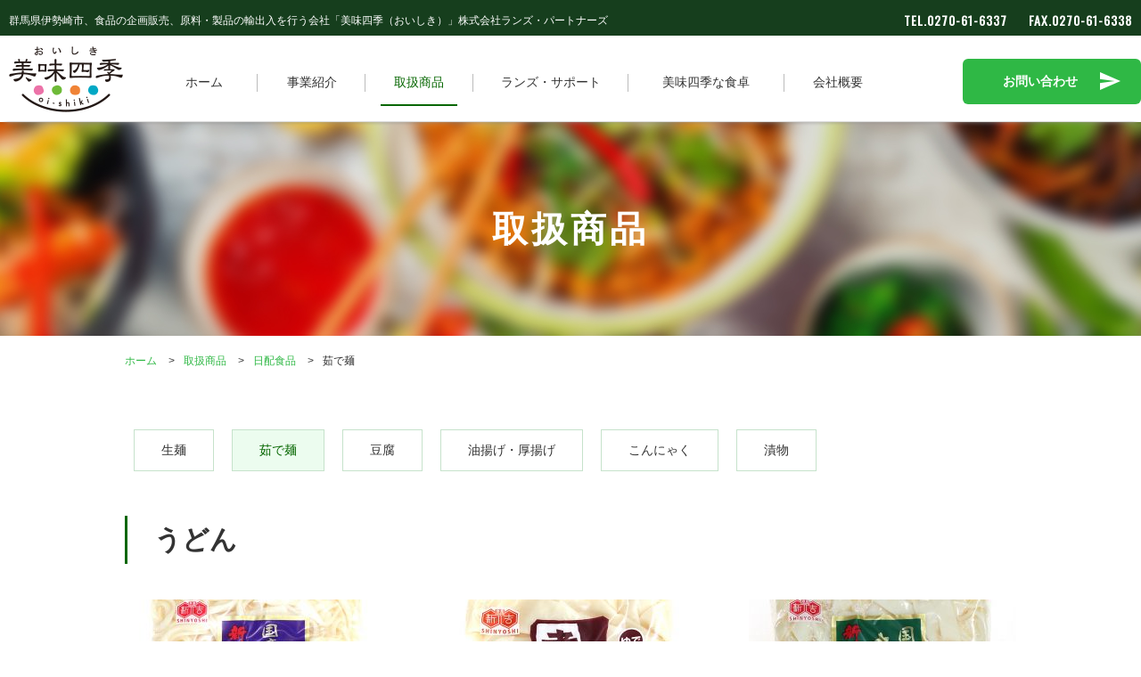

--- FILE ---
content_type: text/html; charset=UTF-8
request_url: https://lands-g.com/product/product_category/cat1-2
body_size: 38163
content:
<!DOCTYPE html>
<html lang="ja">
<head>
<meta charset="UTF-8">
<meta http-equiv="X-UA-Compatible" content="IE=edge">
<meta name="viewport" content="width=device-width, initial-scale=1">
<meta name="format-detection" content="telephone=no">
<title>茹で麺｜日配食品｜取扱商品｜美味四季の株式会社ランズ・パートナーズ｜食品卸・販売代理店</title>
<link rel="shortcut icon" href="https://lands-g.com/cms/wp-content/themes/lands-g.com-ver.1/_images/_common/favicon.ico">
<link rel="shortcut icon" href="https://lands-g.com/cms/wp-content/themes/lands-g.com-ver.1/_images/_common/favicon.png">
<link rel="stylesheet" href="https://lands-g.com/cms/wp-content/themes/lands-g.com-ver.1/_css/_common/reset.css">
<link rel="stylesheet" href="https://lands-g.com/cms/wp-content/themes/lands-g.com-ver.1/_css/_common/common.css">
<link rel="stylesheet" href="https://lands-g.com/cms/wp-content/themes/lands-g.com-ver.1/_css/_common/_layout.css">
<link rel="stylesheet" href="https://lands-g.com/cms/wp-content/themes/lands-g.com-ver.1/_css/page/product.css">

<!-- Global site tag (gtag.js) - Google Analytics -->
<script async src="https://www.googletagmanager.com/gtag/js?id=UA-126996184-1"></script>
<script>
  window.dataLayer = window.dataLayer || [];
  function gtag(){dataLayer.push(arguments);}
  gtag('js', new Date());

  gtag('config', 'UA-126996184-1');
</script>

<meta name='robots' content='index, follow, max-image-preview:large, max-snippet:-1, max-video-preview:-1' />

	<!-- This site is optimized with the Yoast SEO plugin v26.8 - https://yoast.com/product/yoast-seo-wordpress/ -->
	<link rel="canonical" href="https://lands-g.com/product/product_category/cat1-2" />
	<meta property="og:locale" content="ja_JP" />
	<meta property="og:type" content="website" />
	<meta property="og:url" content="https://lands-g.com/product/product_category/cat1-2" />
	<meta property="og:site_name" content="美味四季の株式会社ランズ・パートナーズ｜食品卸・販売代理店" />
	<meta name="twitter:card" content="summary_large_image" />
	<script type="application/ld+json" class="yoast-schema-graph">{"@context":"https://schema.org","@graph":[{"@type":"CollectionPage","@id":"https://lands-g.com/product/product_category/cat1-2","url":"https://lands-g.com/product/product_category/cat1-2","name":"","isPartOf":{"@id":"https://lands-g.com/#website"},"primaryImageOfPage":{"@id":"https://lands-g.com/product/product_category/cat1-2#primaryimage"},"image":{"@id":"https://lands-g.com/product/product_category/cat1-2#primaryimage"},"thumbnailUrl":"https://lands-g.com/cms/wp-content/uploads/2018/10/IMG_0485.jpg","breadcrumb":{"@id":"https://lands-g.com/product/product_category/cat1-2#breadcrumb"},"inLanguage":"ja"},{"@type":"ImageObject","inLanguage":"ja","@id":"https://lands-g.com/product/product_category/cat1-2#primaryimage","url":"https://lands-g.com/cms/wp-content/uploads/2018/10/IMG_0485.jpg","contentUrl":"https://lands-g.com/cms/wp-content/uploads/2018/10/IMG_0485.jpg","width":700,"height":700},{"@type":"BreadcrumbList","@id":"https://lands-g.com/product/product_category/cat1-2#breadcrumb","itemListElement":[{"@type":"ListItem","position":1,"name":"Home","item":"https://lands-g.com/"},{"@type":"ListItem","position":2,"name":"日配食品","item":"https://lands-g.com/product/product_category/cat1"},{"@type":"ListItem","position":3,"name":"茹で麺"}]},{"@type":"WebSite","@id":"https://lands-g.com/#website","url":"https://lands-g.com/","name":"美味四季の株式会社ランズ・パートナーズ｜食品卸・販売代理店","description":"ランズ・パートナーズは「食でつながる」をキーワードに、各種食料品の販売代理店業、食品製造メーカーのサポート、コンサルティングなどを手がけています。","publisher":{"@id":"https://lands-g.com/#organization"},"potentialAction":[{"@type":"SearchAction","target":{"@type":"EntryPoint","urlTemplate":"https://lands-g.com/?s={search_term_string}"},"query-input":{"@type":"PropertyValueSpecification","valueRequired":true,"valueName":"search_term_string"}}],"inLanguage":"ja"},{"@type":"Organization","@id":"https://lands-g.com/#organization","name":"株式会社ランズ・パートナーズ","url":"https://lands-g.com/","logo":{"@type":"ImageObject","inLanguage":"ja","@id":"https://lands-g.com/#/schema/logo/image/","url":"https://lands-g.com/cms/wp-content/uploads/2023/07/Logo-mark.jpg","contentUrl":"https://lands-g.com/cms/wp-content/uploads/2023/07/Logo-mark.jpg","width":1447,"height":1447,"caption":"株式会社ランズ・パートナーズ"},"image":{"@id":"https://lands-g.com/#/schema/logo/image/"},"sameAs":["https://www.facebook.com/oishiki014/","https://www.instagram.com/lands_partners/"]}]}</script>
	<!-- / Yoast SEO plugin. -->


<link rel='dns-prefetch' href='//static.addtoany.com' />
<link rel='dns-prefetch' href='//ajax.googleapis.com' />
<link rel="alternate" type="application/rss+xml" title="美味四季の株式会社ランズ・パートナーズ｜食品卸・販売代理店 &raquo; 取扱商品 フィード" href="https://lands-g.com/product/feed/" />
<style id='wp-img-auto-sizes-contain-inline-css' type='text/css'>
img:is([sizes=auto i],[sizes^="auto," i]){contain-intrinsic-size:3000px 1500px}
/*# sourceURL=wp-img-auto-sizes-contain-inline-css */
</style>
<style id='wp-emoji-styles-inline-css' type='text/css'>

	img.wp-smiley, img.emoji {
		display: inline !important;
		border: none !important;
		box-shadow: none !important;
		height: 1em !important;
		width: 1em !important;
		margin: 0 0.07em !important;
		vertical-align: -0.1em !important;
		background: none !important;
		padding: 0 !important;
	}
/*# sourceURL=wp-emoji-styles-inline-css */
</style>
<style id='wp-block-library-inline-css' type='text/css'>
:root{--wp-block-synced-color:#7a00df;--wp-block-synced-color--rgb:122,0,223;--wp-bound-block-color:var(--wp-block-synced-color);--wp-editor-canvas-background:#ddd;--wp-admin-theme-color:#007cba;--wp-admin-theme-color--rgb:0,124,186;--wp-admin-theme-color-darker-10:#006ba1;--wp-admin-theme-color-darker-10--rgb:0,107,160.5;--wp-admin-theme-color-darker-20:#005a87;--wp-admin-theme-color-darker-20--rgb:0,90,135;--wp-admin-border-width-focus:2px}@media (min-resolution:192dpi){:root{--wp-admin-border-width-focus:1.5px}}.wp-element-button{cursor:pointer}:root .has-very-light-gray-background-color{background-color:#eee}:root .has-very-dark-gray-background-color{background-color:#313131}:root .has-very-light-gray-color{color:#eee}:root .has-very-dark-gray-color{color:#313131}:root .has-vivid-green-cyan-to-vivid-cyan-blue-gradient-background{background:linear-gradient(135deg,#00d084,#0693e3)}:root .has-purple-crush-gradient-background{background:linear-gradient(135deg,#34e2e4,#4721fb 50%,#ab1dfe)}:root .has-hazy-dawn-gradient-background{background:linear-gradient(135deg,#faaca8,#dad0ec)}:root .has-subdued-olive-gradient-background{background:linear-gradient(135deg,#fafae1,#67a671)}:root .has-atomic-cream-gradient-background{background:linear-gradient(135deg,#fdd79a,#004a59)}:root .has-nightshade-gradient-background{background:linear-gradient(135deg,#330968,#31cdcf)}:root .has-midnight-gradient-background{background:linear-gradient(135deg,#020381,#2874fc)}:root{--wp--preset--font-size--normal:16px;--wp--preset--font-size--huge:42px}.has-regular-font-size{font-size:1em}.has-larger-font-size{font-size:2.625em}.has-normal-font-size{font-size:var(--wp--preset--font-size--normal)}.has-huge-font-size{font-size:var(--wp--preset--font-size--huge)}.has-text-align-center{text-align:center}.has-text-align-left{text-align:left}.has-text-align-right{text-align:right}.has-fit-text{white-space:nowrap!important}#end-resizable-editor-section{display:none}.aligncenter{clear:both}.items-justified-left{justify-content:flex-start}.items-justified-center{justify-content:center}.items-justified-right{justify-content:flex-end}.items-justified-space-between{justify-content:space-between}.screen-reader-text{border:0;clip-path:inset(50%);height:1px;margin:-1px;overflow:hidden;padding:0;position:absolute;width:1px;word-wrap:normal!important}.screen-reader-text:focus{background-color:#ddd;clip-path:none;color:#444;display:block;font-size:1em;height:auto;left:5px;line-height:normal;padding:15px 23px 14px;text-decoration:none;top:5px;width:auto;z-index:100000}html :where(.has-border-color){border-style:solid}html :where([style*=border-top-color]){border-top-style:solid}html :where([style*=border-right-color]){border-right-style:solid}html :where([style*=border-bottom-color]){border-bottom-style:solid}html :where([style*=border-left-color]){border-left-style:solid}html :where([style*=border-width]){border-style:solid}html :where([style*=border-top-width]){border-top-style:solid}html :where([style*=border-right-width]){border-right-style:solid}html :where([style*=border-bottom-width]){border-bottom-style:solid}html :where([style*=border-left-width]){border-left-style:solid}html :where(img[class*=wp-image-]){height:auto;max-width:100%}:where(figure){margin:0 0 1em}html :where(.is-position-sticky){--wp-admin--admin-bar--position-offset:var(--wp-admin--admin-bar--height,0px)}@media screen and (max-width:600px){html :where(.is-position-sticky){--wp-admin--admin-bar--position-offset:0px}}

/*# sourceURL=wp-block-library-inline-css */
</style><style id='global-styles-inline-css' type='text/css'>
:root{--wp--preset--aspect-ratio--square: 1;--wp--preset--aspect-ratio--4-3: 4/3;--wp--preset--aspect-ratio--3-4: 3/4;--wp--preset--aspect-ratio--3-2: 3/2;--wp--preset--aspect-ratio--2-3: 2/3;--wp--preset--aspect-ratio--16-9: 16/9;--wp--preset--aspect-ratio--9-16: 9/16;--wp--preset--color--black: #000000;--wp--preset--color--cyan-bluish-gray: #abb8c3;--wp--preset--color--white: #ffffff;--wp--preset--color--pale-pink: #f78da7;--wp--preset--color--vivid-red: #cf2e2e;--wp--preset--color--luminous-vivid-orange: #ff6900;--wp--preset--color--luminous-vivid-amber: #fcb900;--wp--preset--color--light-green-cyan: #7bdcb5;--wp--preset--color--vivid-green-cyan: #00d084;--wp--preset--color--pale-cyan-blue: #8ed1fc;--wp--preset--color--vivid-cyan-blue: #0693e3;--wp--preset--color--vivid-purple: #9b51e0;--wp--preset--gradient--vivid-cyan-blue-to-vivid-purple: linear-gradient(135deg,rgb(6,147,227) 0%,rgb(155,81,224) 100%);--wp--preset--gradient--light-green-cyan-to-vivid-green-cyan: linear-gradient(135deg,rgb(122,220,180) 0%,rgb(0,208,130) 100%);--wp--preset--gradient--luminous-vivid-amber-to-luminous-vivid-orange: linear-gradient(135deg,rgb(252,185,0) 0%,rgb(255,105,0) 100%);--wp--preset--gradient--luminous-vivid-orange-to-vivid-red: linear-gradient(135deg,rgb(255,105,0) 0%,rgb(207,46,46) 100%);--wp--preset--gradient--very-light-gray-to-cyan-bluish-gray: linear-gradient(135deg,rgb(238,238,238) 0%,rgb(169,184,195) 100%);--wp--preset--gradient--cool-to-warm-spectrum: linear-gradient(135deg,rgb(74,234,220) 0%,rgb(151,120,209) 20%,rgb(207,42,186) 40%,rgb(238,44,130) 60%,rgb(251,105,98) 80%,rgb(254,248,76) 100%);--wp--preset--gradient--blush-light-purple: linear-gradient(135deg,rgb(255,206,236) 0%,rgb(152,150,240) 100%);--wp--preset--gradient--blush-bordeaux: linear-gradient(135deg,rgb(254,205,165) 0%,rgb(254,45,45) 50%,rgb(107,0,62) 100%);--wp--preset--gradient--luminous-dusk: linear-gradient(135deg,rgb(255,203,112) 0%,rgb(199,81,192) 50%,rgb(65,88,208) 100%);--wp--preset--gradient--pale-ocean: linear-gradient(135deg,rgb(255,245,203) 0%,rgb(182,227,212) 50%,rgb(51,167,181) 100%);--wp--preset--gradient--electric-grass: linear-gradient(135deg,rgb(202,248,128) 0%,rgb(113,206,126) 100%);--wp--preset--gradient--midnight: linear-gradient(135deg,rgb(2,3,129) 0%,rgb(40,116,252) 100%);--wp--preset--font-size--small: 13px;--wp--preset--font-size--medium: 20px;--wp--preset--font-size--large: 36px;--wp--preset--font-size--x-large: 42px;--wp--preset--spacing--20: 0.44rem;--wp--preset--spacing--30: 0.67rem;--wp--preset--spacing--40: 1rem;--wp--preset--spacing--50: 1.5rem;--wp--preset--spacing--60: 2.25rem;--wp--preset--spacing--70: 3.38rem;--wp--preset--spacing--80: 5.06rem;--wp--preset--shadow--natural: 6px 6px 9px rgba(0, 0, 0, 0.2);--wp--preset--shadow--deep: 12px 12px 50px rgba(0, 0, 0, 0.4);--wp--preset--shadow--sharp: 6px 6px 0px rgba(0, 0, 0, 0.2);--wp--preset--shadow--outlined: 6px 6px 0px -3px rgb(255, 255, 255), 6px 6px rgb(0, 0, 0);--wp--preset--shadow--crisp: 6px 6px 0px rgb(0, 0, 0);}:where(.is-layout-flex){gap: 0.5em;}:where(.is-layout-grid){gap: 0.5em;}body .is-layout-flex{display: flex;}.is-layout-flex{flex-wrap: wrap;align-items: center;}.is-layout-flex > :is(*, div){margin: 0;}body .is-layout-grid{display: grid;}.is-layout-grid > :is(*, div){margin: 0;}:where(.wp-block-columns.is-layout-flex){gap: 2em;}:where(.wp-block-columns.is-layout-grid){gap: 2em;}:where(.wp-block-post-template.is-layout-flex){gap: 1.25em;}:where(.wp-block-post-template.is-layout-grid){gap: 1.25em;}.has-black-color{color: var(--wp--preset--color--black) !important;}.has-cyan-bluish-gray-color{color: var(--wp--preset--color--cyan-bluish-gray) !important;}.has-white-color{color: var(--wp--preset--color--white) !important;}.has-pale-pink-color{color: var(--wp--preset--color--pale-pink) !important;}.has-vivid-red-color{color: var(--wp--preset--color--vivid-red) !important;}.has-luminous-vivid-orange-color{color: var(--wp--preset--color--luminous-vivid-orange) !important;}.has-luminous-vivid-amber-color{color: var(--wp--preset--color--luminous-vivid-amber) !important;}.has-light-green-cyan-color{color: var(--wp--preset--color--light-green-cyan) !important;}.has-vivid-green-cyan-color{color: var(--wp--preset--color--vivid-green-cyan) !important;}.has-pale-cyan-blue-color{color: var(--wp--preset--color--pale-cyan-blue) !important;}.has-vivid-cyan-blue-color{color: var(--wp--preset--color--vivid-cyan-blue) !important;}.has-vivid-purple-color{color: var(--wp--preset--color--vivid-purple) !important;}.has-black-background-color{background-color: var(--wp--preset--color--black) !important;}.has-cyan-bluish-gray-background-color{background-color: var(--wp--preset--color--cyan-bluish-gray) !important;}.has-white-background-color{background-color: var(--wp--preset--color--white) !important;}.has-pale-pink-background-color{background-color: var(--wp--preset--color--pale-pink) !important;}.has-vivid-red-background-color{background-color: var(--wp--preset--color--vivid-red) !important;}.has-luminous-vivid-orange-background-color{background-color: var(--wp--preset--color--luminous-vivid-orange) !important;}.has-luminous-vivid-amber-background-color{background-color: var(--wp--preset--color--luminous-vivid-amber) !important;}.has-light-green-cyan-background-color{background-color: var(--wp--preset--color--light-green-cyan) !important;}.has-vivid-green-cyan-background-color{background-color: var(--wp--preset--color--vivid-green-cyan) !important;}.has-pale-cyan-blue-background-color{background-color: var(--wp--preset--color--pale-cyan-blue) !important;}.has-vivid-cyan-blue-background-color{background-color: var(--wp--preset--color--vivid-cyan-blue) !important;}.has-vivid-purple-background-color{background-color: var(--wp--preset--color--vivid-purple) !important;}.has-black-border-color{border-color: var(--wp--preset--color--black) !important;}.has-cyan-bluish-gray-border-color{border-color: var(--wp--preset--color--cyan-bluish-gray) !important;}.has-white-border-color{border-color: var(--wp--preset--color--white) !important;}.has-pale-pink-border-color{border-color: var(--wp--preset--color--pale-pink) !important;}.has-vivid-red-border-color{border-color: var(--wp--preset--color--vivid-red) !important;}.has-luminous-vivid-orange-border-color{border-color: var(--wp--preset--color--luminous-vivid-orange) !important;}.has-luminous-vivid-amber-border-color{border-color: var(--wp--preset--color--luminous-vivid-amber) !important;}.has-light-green-cyan-border-color{border-color: var(--wp--preset--color--light-green-cyan) !important;}.has-vivid-green-cyan-border-color{border-color: var(--wp--preset--color--vivid-green-cyan) !important;}.has-pale-cyan-blue-border-color{border-color: var(--wp--preset--color--pale-cyan-blue) !important;}.has-vivid-cyan-blue-border-color{border-color: var(--wp--preset--color--vivid-cyan-blue) !important;}.has-vivid-purple-border-color{border-color: var(--wp--preset--color--vivid-purple) !important;}.has-vivid-cyan-blue-to-vivid-purple-gradient-background{background: var(--wp--preset--gradient--vivid-cyan-blue-to-vivid-purple) !important;}.has-light-green-cyan-to-vivid-green-cyan-gradient-background{background: var(--wp--preset--gradient--light-green-cyan-to-vivid-green-cyan) !important;}.has-luminous-vivid-amber-to-luminous-vivid-orange-gradient-background{background: var(--wp--preset--gradient--luminous-vivid-amber-to-luminous-vivid-orange) !important;}.has-luminous-vivid-orange-to-vivid-red-gradient-background{background: var(--wp--preset--gradient--luminous-vivid-orange-to-vivid-red) !important;}.has-very-light-gray-to-cyan-bluish-gray-gradient-background{background: var(--wp--preset--gradient--very-light-gray-to-cyan-bluish-gray) !important;}.has-cool-to-warm-spectrum-gradient-background{background: var(--wp--preset--gradient--cool-to-warm-spectrum) !important;}.has-blush-light-purple-gradient-background{background: var(--wp--preset--gradient--blush-light-purple) !important;}.has-blush-bordeaux-gradient-background{background: var(--wp--preset--gradient--blush-bordeaux) !important;}.has-luminous-dusk-gradient-background{background: var(--wp--preset--gradient--luminous-dusk) !important;}.has-pale-ocean-gradient-background{background: var(--wp--preset--gradient--pale-ocean) !important;}.has-electric-grass-gradient-background{background: var(--wp--preset--gradient--electric-grass) !important;}.has-midnight-gradient-background{background: var(--wp--preset--gradient--midnight) !important;}.has-small-font-size{font-size: var(--wp--preset--font-size--small) !important;}.has-medium-font-size{font-size: var(--wp--preset--font-size--medium) !important;}.has-large-font-size{font-size: var(--wp--preset--font-size--large) !important;}.has-x-large-font-size{font-size: var(--wp--preset--font-size--x-large) !important;}
/*# sourceURL=global-styles-inline-css */
</style>

<style id='classic-theme-styles-inline-css' type='text/css'>
/*! This file is auto-generated */
.wp-block-button__link{color:#fff;background-color:#32373c;border-radius:9999px;box-shadow:none;text-decoration:none;padding:calc(.667em + 2px) calc(1.333em + 2px);font-size:1.125em}.wp-block-file__button{background:#32373c;color:#fff;text-decoration:none}
/*# sourceURL=/wp-includes/css/classic-themes.min.css */
</style>
<link rel='stylesheet' id='addtoany-css' href='https://lands-g.com/cms/wp-content/plugins/add-to-any/addtoany.min.css' type='text/css' media='all' />
<script type="text/javascript" id="addtoany-core-js-before">
/* <![CDATA[ */
window.a2a_config=window.a2a_config||{};a2a_config.callbacks=[];a2a_config.overlays=[];a2a_config.templates={};a2a_localize = {
	Share: "共有",
	Save: "ブックマーク",
	Subscribe: "購読",
	Email: "メール",
	Bookmark: "ブックマーク",
	ShowAll: "すべて表示する",
	ShowLess: "小さく表示する",
	FindServices: "サービスを探す",
	FindAnyServiceToAddTo: "追加するサービスを今すぐ探す",
	PoweredBy: "Powered by",
	ShareViaEmail: "メールでシェアする",
	SubscribeViaEmail: "メールで購読する",
	BookmarkInYourBrowser: "ブラウザにブックマーク",
	BookmarkInstructions: "このページをブックマークするには、 Ctrl+D または \u2318+D を押下。",
	AddToYourFavorites: "お気に入りに追加",
	SendFromWebOrProgram: "任意のメールアドレスまたはメールプログラムから送信",
	EmailProgram: "メールプログラム",
	More: "詳細&#8230;",
	ThanksForSharing: "共有ありがとうございます !",
	ThanksForFollowing: "フォローありがとうございます !"
};


//# sourceURL=addtoany-core-js-before
/* ]]> */
</script>
<script type="text/javascript" defer src="https://static.addtoany.com/menu/page.js" id="addtoany-core-js"></script>
<script type="text/javascript" src="//ajax.googleapis.com/ajax/libs/jquery/2.1.4/jquery.min.js" id="jquery-js"></script>
<script type="text/javascript" defer src="https://lands-g.com/cms/wp-content/plugins/add-to-any/addtoany.min.js" id="addtoany-jquery-js"></script>
<link rel="https://api.w.org/" href="https://lands-g.com/wp-json/" /></head>
<body id="layout-lower" class="page-product page-product_category page-cat1-2">

<div id="wrapper">

<!-- header -->

<header id="header">
  <div class="header">
    <div class="body layout-flex">
		<p class="text">群馬県伊勢崎市、食品の企画販売、原料・製品の輸出入を行う会社「美味四季（おいしき）」株式会社ランズ・パートナーズ</p>
      <p class="tel" pc>
				<span class="tel-1 font-oswald js-tel">TEL.0270-61-6337</span>
				<span class="tel-2 font-oswald">FAX.0270-61-6338</span>
      </p>
    </div>
  </div>
  <div class="contents">
    <div class="body layout-flex">
      <h1 class="logo"><a href="https://lands-g.com"><img src="https://lands-g.com/cms/wp-content/themes/lands-g.com-ver.1/_images/_common/logo_01.png" alt="株式会社ランズ・パートナーズ"></a></h1>
      <nav id="sp-nav" class="nav">
      <ul class="dropdown">
        <li><a href="https://lands-g.com">ホーム</a></li>
        <li><a href="https://lands-g.com/service">事業紹介</a></li>
        <li current ><a href="https://lands-g.com/product">取扱商品</a></li>
        <li><a href="https://lands-g.com/support">ランズ・サポート</a></li>
				<li sp><a href="https://lands-g.com/topics">お知らせ</a></li>
        <li><a href="https://lands-g.com/oishiki_table">美味四季な食卓</a></li>
        <li><a href="https://lands-g.com/company">会社概要</a></li>
        <li sp><a href="https://lands-g.com/contact">お問い合わせ</a></li>
        <li sp><a href="https://lands-g.com/privacypolicy">プライバシーポリシー</a></li>
      </ul>
    </nav>
     <button class="icon-menu-trigger" sp-nav><span></span></button>
     <p class="h-contact" pc><a href="https://lands-g.com/contact"><span>お問い合わせ</span></a></p>
    </div>
  </div>
</header>

<!-- :::::::::::::::::::::::::::::::::::::::::::::::::::::::::::::::::::::::::::::::::::::::::::::::::::: [header] -->

<!-- header -->

<main id="main" role="main">
   <!-- ▽ メイン コンテンツ ******************************************************************************** --> 
   
  <div id="visual">
	<div>
	<p>取扱商品</p>
	</div>
  </div>


<nav id="breadcrumb">
  <div class="body">
    <ol>
      <li itemscope itemtype="http://data-vocabulary.org/Breadcrumb">
        <a href="https://lands-g.com/" itemprop="url">
          <span itemprop="title">ホーム</span>
        </a>
      </li>
            <li itemscope itemtype="http://data-vocabulary.org/Breadcrumb">
        <a href="https://lands-g.com/product" itemprop="url">
          <span itemprop="title">取扱商品</span>
        </a>
      </li>
            <li itemscope itemtype="http://data-vocabulary.org/Breadcrumb">
        <a href="https://lands-g.com/product/product_category/cat1" itemprop="url">
          <span itemprop="title">日配食品</span>
        </a>
      </li>
            <li itemscope itemtype="http://data-vocabulary.org/Breadcrumb">
        <span itemprop="title">茹で麺</span>
      </li>
          </ol>
  </div><!--/body-->
</nav>




    <!-- ▽ メイン コンテンツ ******************************************************************************** -->
    
		<section id="product" class="section product-category">
		<!-- **************************************************************************************************** [section] --> 
		
		<div class="body">
		
				<nav class="category-list column">
		<ul class="list">
				<li><a href="https://lands-g.com/product/product_category/cat1-1">生麺</a><li>

				<li><a href="https://lands-g.com/product/product_category/cat1-2">茹で麺</a><li>

				<li><a href="https://lands-g.com/product/product_category/cat1-3">豆腐</a><li>

				<li><a href="https://lands-g.com/product/product_category/cat1-4">油揚げ・厚揚げ</a><li>

				<li><a href="https://lands-g.com/product/product_category/cat1-5">こんにゃく</a><li>

				<li><a href="https://lands-g.com/product/product_category/cat1-6">漬物</a><li>

				</ul>
		</nav>
		





<!------------------------------------------------------------------------------>

						
				
								<h2 class="title-1"><a href="https://lands-g.com/product/product_category/cat1-2-1">うどん</a></h2>
		<div class="item-list column">
		<ul class="list">
        <li>
        <a href="https://lands-g.com/product/cat1/cat1-2/cat1-2-1/270">
        <div class="image">
			  			  <img width="300" height="200" src="https://lands-g.com/cms/wp-content/uploads/2018/10/IMG_0491-300x200.jpg" class="attachment-300_thumbnail size-300_thumbnail wp-post-image" alt="" decoding="async" loading="lazy" srcset="https://lands-g.com/cms/wp-content/uploads/2018/10/IMG_0491-300x200.jpg 300w, https://lands-g.com/cms/wp-content/uploads/2018/10/IMG_0491-240x160.jpg 240w" sizes="auto, (max-width: 300px) 100vw, 300px" />			  			  </div>
			  <h3 class="title font-sans">新吉　ゆで国産稲庭風細うどん								</h3>
			  <p class="more">詳しく見る</p>
      </a>
		</li>
        <li>
        <a href="https://lands-g.com/product/cat1/cat1-2/cat1-2-1/271">
        <div class="image">
			  			  <img width="300" height="200" src="https://lands-g.com/cms/wp-content/uploads/2018/10/IMG_0490-300x200.jpg" class="attachment-300_thumbnail size-300_thumbnail wp-post-image" alt="" decoding="async" loading="lazy" srcset="https://lands-g.com/cms/wp-content/uploads/2018/10/IMG_0490-300x200.jpg 300w, https://lands-g.com/cms/wp-content/uploads/2018/10/IMG_0490-240x160.jpg 240w" sizes="auto, (max-width: 300px) 100vw, 300px" />			  			  </div>
			  <h3 class="title font-sans">新吉　Ｌ煮ぼうとう								</h3>
			  <p class="more">詳しく見る</p>
      </a>
		</li>
        <li>
        <a href="https://lands-g.com/product/cat1/cat1-2/cat1-2-1/273">
        <div class="image">
			  			  <img width="300" height="200" src="https://lands-g.com/cms/wp-content/uploads/2018/10/IMG_0485-300x200.jpg" class="attachment-300_thumbnail size-300_thumbnail wp-post-image" alt="" decoding="async" loading="lazy" srcset="https://lands-g.com/cms/wp-content/uploads/2018/10/IMG_0485-300x200.jpg 300w, https://lands-g.com/cms/wp-content/uploads/2018/10/IMG_0485-240x160.jpg 240w" sizes="auto, (max-width: 300px) 100vw, 300px" />			  			  </div>
			  <h3 class="title font-sans">新吉　ゆで国産きしめん								</h3>
			  <p class="more">詳しく見る</p>
      </a>
		</li>
    		</ul>
		</div>
				
										<h2 class="title-1"><a href="https://lands-g.com/product/product_category/cat1-2-2">そば</a></h2>
		<div class="item-list column">
		<ul class="list">
        <li>
        <a href="https://lands-g.com/product/cat1/cat1-2/cat1-2-2/264">
        <div class="image">
			  			  <img width="300" height="200" src="https://lands-g.com/cms/wp-content/uploads/2018/10/IMG_0494-300x200.jpg" class="attachment-300_thumbnail size-300_thumbnail wp-post-image" alt="" decoding="async" loading="lazy" srcset="https://lands-g.com/cms/wp-content/uploads/2018/10/IMG_0494-300x200.jpg 300w, https://lands-g.com/cms/wp-content/uploads/2018/10/IMG_0494-240x160.jpg 240w" sizes="auto, (max-width: 300px) 100vw, 300px" />			  			  </div>
			  <h3 class="title font-sans">新吉　ゆで国産日本そば	</h3>
			  <p class="more">詳しく見る</p>
      </a>
		</li>
    		</ul>
		</div>
				
										<h2 class="title-1"><a href="https://lands-g.com/product/product_category/cat1-2-3">中華麺</a></h2>
		<div class="item-list column">
		<ul class="list">
        <li>
        <a href="https://lands-g.com/product/cat1/cat1-2/cat1-2-3/272">
        <div class="image">
			  			  <img width="300" height="200" src="https://lands-g.com/cms/wp-content/uploads/2018/10/IMG_0487-300x200.jpg" class="attachment-300_thumbnail size-300_thumbnail wp-post-image" alt="" decoding="async" loading="lazy" srcset="https://lands-g.com/cms/wp-content/uploads/2018/10/IMG_0487-300x200.jpg 300w, https://lands-g.com/cms/wp-content/uploads/2018/10/IMG_0487-240x160.jpg 240w" sizes="auto, (max-width: 300px) 100vw, 300px" />			  			  </div>
			  <h3 class="title font-sans">新吉　お鍋のラーメン								</h3>
			  <p class="more">詳しく見る</p>
      </a>
		</li>
    		</ul>
		</div>
				
						
		
		</div>
		<!-- **************************************************************************************************** [section] --> 
		
		</section>


    <!-- △ メイン コンテンツ ******************************************************************************** -->


 
  <section id="contact" class="f-contact">
   <!-- **************************************************************************************************** [section] --> 
   
    <div class="list">
		<ul class="list">
		<li><p class="text-1">ご不明な点やご相談など、お気軽にお問い合わせください。</p></li>
		<li>
		<div>
		<p class="tel font-oswald">TEL.<span class="js-tel">0270-61-6337</span></p>
		<p class="fax font-oswald">FAX.<span>0270-61-6338</span></p>
		</div>
		<a href="https://lands-g.com/contact" class="btn-1 font-sans"><span>お問い合わせはこちら</span></a>
		</li>
		</ul>
    </div>
    <!-- **************************************************************************************************** [section] --> 
    
  </section>

<!-- △ メイン コンテンツ ******************************************************************************** --> 
</main>

<footer id="footer">
  <div class="footer">
    <div class="body">
      <nav class="nav">
        <!--<label for="sitemap-trigger" sp>サイトマップ　▼</label>-->
        <input type="checkbox" id="sitemap-trigger" style="display:none;">
        <div>
          <ul class="item">
            <li><a href="https://lands-g.com">ホーム</a></li>
            <li><a href="https://lands-g.com/service">事業紹介</a></li>
            <li><a href="https://lands-g.com/product">取扱商品</a></li>
            <li><a href="https://lands-g.com/support">ランズ・サポート</a></li>
            <li><a href="https://lands-g.com/topics">お知らせ</a></li>
            <li><a href="https://lands-g.com/oishiki_table">美味四季な食卓</a></li>
            <li><a href="https://lands-g.com/company">会社概要</a></li>
            <li><a href="https://lands-g.com/contact">お問い合わせ</a></li>
            <li><a href="https://lands-g.com/privacypolicy">プライバシーポリシー</a></li>
          </ul>
        </div>
      </nav>
      <div class="logo">
			<a href="https://lands-g.com"><img src="https://lands-g.com/cms/wp-content/themes/lands-g.com-ver.1/_images/_common/logo_02.png" alt=""></a>
      </div>
      <address class="address">〒372-0006　群馬県伊勢崎市太田町765-2
			<div>
			　TEL：<span class="js-tel">0270-61-6337</span>　<span class="sp-fax">FAX：0270-61-6338</span></div>
			</address>

    </div>
  </div>
  <div class="copyright">
   <div class="body">
    <p>Copyright © Land’s Partners Inc. All Rights Reserved.</p>
    <a href="#" id="pagetop"><img src="https://lands-g.com/cms/wp-content/themes/lands-g.com-ver.1/_images/_common/pagetop.png" alt=""></a>
	</div>
  </div>
</footer>

</div>


<!--jquery-->
<script type="text/javascript" src="https://lands-g.com/cms/wp-content/themes/lands-g.com-ver.1/_js/jquery/jquery.easing.1.3.js"></script>
<!--common-->
<script type="text/javascript" src="https://lands-g.com/cms/wp-content/themes/lands-g.com-ver.1/_js/common.js"></script>

<!--デバイス判定-->
<script src="https://lands-g.com/cms/wp-content/themes/lands-g.com-ver.1/_js/support/device.js"></script>
<!--ドロップダウン-->
<script src="https://lands-g.com/cms/wp-content/themes/lands-g.com-ver.1/_js/nav/dropdown.js"></script>
<script>$( '.icon-menu-trigger' ).on( 'click', function(){
  $(this).toggleClass( 'nav-active' );
  $( '#wrapper' ).toggleClass( 'nav-active' );
});</script>


<!--ブログページのみメニュー-->
<script>
//サイドメニューの表示
$(function(){
var menu = $('#menu'), 
    menuBtn = $('.slide-menu-button'), 
    body = $(document.body),     
    menuWidth = menu.outerWidth(); 
    menuBtn.click(function(){
    body.toggleClass('open');
        if(body.hasClass('open')){
            menu.animate({'right' : 0 }, 'fast');
			body.animate({'right': menuWidth }, 'fast');                  
        } else {
            menu.animate({'right' : -menuWidth }, 'fast');
			body.animate({'right':0 }, 'fast');
        }             
    });
});
</script>


<!--scroll-->
<script src="https://lands-g.com/cms/wp-content/themes/lands-g.com-ver.1/_js/scroll/hash.scroll.js"></script>
<script>
$(window).on('scroll', function() {
  $('.contents').toggleClass('fixed', $(this).scrollTop() > 42)
});
</script>

<!--TEL付与-->
<script>$(function(){
  if( $('html').is('.mobile') ){
    $('.js-tel').each(function(){
      if( $(this).attr('data-number') != undefined ) {
        var number = $(this).attr('data-number');
      } else {
        var number = $(this).text();
      }
      var wrapHTML = '<a href="tel:'+number+'">';
      if( $(this).prop('nodeName') == 'IMG' ) {
        $(this).wrap(wrapHTML);
      } else {
        $(this).wrapInner(wrapHTML);
      }
    });
  }
});</script>

<script type="speculationrules">
{"prefetch":[{"source":"document","where":{"and":[{"href_matches":"/*"},{"not":{"href_matches":["/cms/wp-*.php","/cms/wp-admin/*","/cms/wp-content/uploads/*","/cms/wp-content/*","/cms/wp-content/plugins/*","/cms/wp-content/themes/lands-g.com-ver.1/*","/*\\?(.+)"]}},{"not":{"selector_matches":"a[rel~=\"nofollow\"]"}},{"not":{"selector_matches":".no-prefetch, .no-prefetch a"}}]},"eagerness":"conservative"}]}
</script>
<!-- User Heat Tag -->
<script type="text/javascript">
(function(add, cla){window['UserHeatTag']=cla;window[cla]=window[cla]||function(){(window[cla].q=window[cla].q||[]).push(arguments)},window[cla].l=1*new Date();var ul=document.createElement('script');var tag = document.getElementsByTagName('script')[0];ul.async=1;ul.src=add;tag.parentNode.insertBefore(ul,tag);})('//uh.nakanohito.jp/uhj2/uh.js', '_uhtracker');_uhtracker({id:'uhcM4lL0Mo'});
</script>
<!-- End User Heat Tag --><script id="wp-emoji-settings" type="application/json">
{"baseUrl":"https://s.w.org/images/core/emoji/17.0.2/72x72/","ext":".png","svgUrl":"https://s.w.org/images/core/emoji/17.0.2/svg/","svgExt":".svg","source":{"concatemoji":"https://lands-g.com/cms/wp-includes/js/wp-emoji-release.min.js"}}
</script>
<script type="module">
/* <![CDATA[ */
/*! This file is auto-generated */
const a=JSON.parse(document.getElementById("wp-emoji-settings").textContent),o=(window._wpemojiSettings=a,"wpEmojiSettingsSupports"),s=["flag","emoji"];function i(e){try{var t={supportTests:e,timestamp:(new Date).valueOf()};sessionStorage.setItem(o,JSON.stringify(t))}catch(e){}}function c(e,t,n){e.clearRect(0,0,e.canvas.width,e.canvas.height),e.fillText(t,0,0);t=new Uint32Array(e.getImageData(0,0,e.canvas.width,e.canvas.height).data);e.clearRect(0,0,e.canvas.width,e.canvas.height),e.fillText(n,0,0);const a=new Uint32Array(e.getImageData(0,0,e.canvas.width,e.canvas.height).data);return t.every((e,t)=>e===a[t])}function p(e,t){e.clearRect(0,0,e.canvas.width,e.canvas.height),e.fillText(t,0,0);var n=e.getImageData(16,16,1,1);for(let e=0;e<n.data.length;e++)if(0!==n.data[e])return!1;return!0}function u(e,t,n,a){switch(t){case"flag":return n(e,"\ud83c\udff3\ufe0f\u200d\u26a7\ufe0f","\ud83c\udff3\ufe0f\u200b\u26a7\ufe0f")?!1:!n(e,"\ud83c\udde8\ud83c\uddf6","\ud83c\udde8\u200b\ud83c\uddf6")&&!n(e,"\ud83c\udff4\udb40\udc67\udb40\udc62\udb40\udc65\udb40\udc6e\udb40\udc67\udb40\udc7f","\ud83c\udff4\u200b\udb40\udc67\u200b\udb40\udc62\u200b\udb40\udc65\u200b\udb40\udc6e\u200b\udb40\udc67\u200b\udb40\udc7f");case"emoji":return!a(e,"\ud83e\u1fac8")}return!1}function f(e,t,n,a){let r;const o=(r="undefined"!=typeof WorkerGlobalScope&&self instanceof WorkerGlobalScope?new OffscreenCanvas(300,150):document.createElement("canvas")).getContext("2d",{willReadFrequently:!0}),s=(o.textBaseline="top",o.font="600 32px Arial",{});return e.forEach(e=>{s[e]=t(o,e,n,a)}),s}function r(e){var t=document.createElement("script");t.src=e,t.defer=!0,document.head.appendChild(t)}a.supports={everything:!0,everythingExceptFlag:!0},new Promise(t=>{let n=function(){try{var e=JSON.parse(sessionStorage.getItem(o));if("object"==typeof e&&"number"==typeof e.timestamp&&(new Date).valueOf()<e.timestamp+604800&&"object"==typeof e.supportTests)return e.supportTests}catch(e){}return null}();if(!n){if("undefined"!=typeof Worker&&"undefined"!=typeof OffscreenCanvas&&"undefined"!=typeof URL&&URL.createObjectURL&&"undefined"!=typeof Blob)try{var e="postMessage("+f.toString()+"("+[JSON.stringify(s),u.toString(),c.toString(),p.toString()].join(",")+"));",a=new Blob([e],{type:"text/javascript"});const r=new Worker(URL.createObjectURL(a),{name:"wpTestEmojiSupports"});return void(r.onmessage=e=>{i(n=e.data),r.terminate(),t(n)})}catch(e){}i(n=f(s,u,c,p))}t(n)}).then(e=>{for(const n in e)a.supports[n]=e[n],a.supports.everything=a.supports.everything&&a.supports[n],"flag"!==n&&(a.supports.everythingExceptFlag=a.supports.everythingExceptFlag&&a.supports[n]);var t;a.supports.everythingExceptFlag=a.supports.everythingExceptFlag&&!a.supports.flag,a.supports.everything||((t=a.source||{}).concatemoji?r(t.concatemoji):t.wpemoji&&t.twemoji&&(r(t.twemoji),r(t.wpemoji)))});
//# sourceURL=https://lands-g.com/cms/wp-includes/js/wp-emoji-loader.min.js
/* ]]> */
</script>

</body>
</html>

--- FILE ---
content_type: text/css
request_url: https://lands-g.com/cms/wp-content/themes/lands-g.com-ver.1/_css/_common/common.css
body_size: 21579
content:
@charset "utf-8";

/* ---------------------- */
/* base
/* ---------------------- */
body {
  font: 14px/1.8 "Helvetica Neue",Helvetica,Arial,"ヒラギノ角ゴ Pro W3","Hiragino Kaku Gothic Pro","メイリオ",Meiryo,"ＭＳ Ｐゴシック","MS PGothic",sans-serif;
  color: #333;
  -webkit-text-size-adjust: 100%;
  -ms-text-size-adjust: 100%;
  -webkit-tap-highlight-color: rgba(0, 0, 0, 0);
  text-size-adjust: 100%;
}
a {
  color:#333;
  text-decoration: none;
}
a:hover {
  text-decoration: none;
	transition: all 0.3s ease-in-out 0.0s;
	-webkit-tap-highlight-color: rgba( 0, 0, 0, 0 );
}
body * {
  box-sizing: border-box;
	max-width: 100%;
}
img {
  max-width: 100%;
  height: auto;
}

.align-left {
  text-align: left !important;
}

/* ****************************************************************************************************
   * 汎用
**************************************************************************************************** */

/* ::::::::::::::::::::::::::::::::::::::::::::::::::::::::::::::::::::::::::::::::::::::::::::::::::::
   * 表示／非表示
/* ::::::::::::::::::::::::::::::::::::::::::::::::::::::::::::::::::::::::::::::::::::::::::::::::: */

/* ブレイクポイントを超える場合に表示 */

.show-pc {
  position: fixed;
  top: -100%;
  left: -100%;
  z-index: -99999;
}

/* * ブレイクポイント ･････････････････ */

@media screen and (min-width:737px) {

  .show-pc {
    position: static;
    z-index: inherit;
  }

}

/* ブレイクポイント以下の場合に表示 */

/* * ブレイクポイント ･････････････････ */

@media screen and (min-width:737px) {

  .show-sp {
    position: fixed;
    top: -100%;
    left: -100%;
    z-index: -99999;
  }

}


/* ****************************************************************************************************
   * 共通 PC /スマホ表示振り分け
**************************************************************************************************** */

.pc-content {}

.sp-content {
  display: none !important;
}

/* :::::::: ブレイクポイント :::::::: */

@media screen and (max-width:736px) {

.pc-content {
  display: none !important;
}

.sp-content {
  display: block !important;
}

}


/* ****************************************************************************************************
   * div
**************************************************************************************************** */

.column + * { margin-top:20px; }

* + .column { margin-top:20px; }

/* :::::::: ブレイクポイント :::::::: */

@media screen and (min-width:737px) {

  .column + * { margin-top:40px; }

  * + .column { margin-top:40px; }

}

/* ****************************************************************************************************
   * テキスト
**************************************************************************************************** */

.color-red { color:#f00; }

.align-l { text-align:left !important; }
.align-c { text-align:center !important; }
.align-r { text-align:right !important; }

/* ****************************************************************************************************
   * 画像
**************************************************************************************************** */

.inline-left  { margin-right:4.70%; margin-bottom:0.75em; float:left; }
.inline-right { margin-left:4.70%; margin-bottom:0.75em; float:right; }

.inline-left img,
.inline-right img {
  margin-left: auto;
  margin-right: auto;
  display: block;
}

.valign-t { vertical-align:top; }
.valign-m { vertical-align:middle; }
.valign-b { vertical-align:bottom; }


/* ****************************************************************************************************
   * リスト
**************************************************************************************************** */
/* ::::::::::::::::::::::::::::::::::::::::::::::::::::::::::::::::::::::::::::::::::::::::::::::::::::
   * ul
/* ::::::::::::::::::::::::::::::::::::::::::::::::::::::::::::::::::::::::::::::::::::::::::::::::: */

ul.default,
ul.default li {
  margin: 0;
  padding: 0;
}

ul.default {
  margin-left: 1.25em;
}

ul.default li {
  list-style: disc;
}

ul.default li ~ li {
  margin-top: 0.5em;
}

ul.default + * { margin-top:1.5em; }

* + ul.default { margin-top:1.5em; }


/* ::::::::::::::::::::::::::::::::::::::::::::::::::::::::::::::::::::::::::::::::::::::::::::::::::::
   * ol
/* ::::::::::::::::::::::::::::::::::::::::::::::::::::::::::::::::::::::::::::::::::::::::::::::::: */

ol.default,
ol.default li {
  margin: 0;
  padding: 0;
}

ol.default {
  margin-left: 1.75em;
}

ol.default li {
  list-style: decimal;
}

ol.default li ~ li {
  margin-top: 0.5em;
}

ol.default + * { margin-top:1.5em; }

* + ol.default { margin-top:1.5em; }

/* ::::::::::::::::::::::::::::::::::::::::::::::::::::::::::::::::::::::::::::::::::::::::::::::::::::
   * dl
/* ::::::::::::::::::::::::::::::::::::::::::::::::::::::::::::::::::::::::::::::::::::::::::::::::: */

dl.default,
dl.default dt,
dl.default dd {
  margin: 0;
  padding: 0;
}

dl.default dt {
  font-weight: inherit;
}

dl.default dd {
  margin-top: 0.5em;
  margin-left: 2.25em;
  display: list-item;
  list-style: disc;
}

dl.default + * { margin-top:1.5em; }

* + dl.default { margin-top:1.5em; }


/* ****************************************************************************************************
   * table
**************************************************************************************************** */

table { font-size:inherit; empty-cells:show; }

table.default + * { margin-top:0.75em; }

* + table.default { margin-top:0.75em; }

table.default { 
  border-collapse:collapse;
	font-size: 15px;
}

table.default th {
	font-weight: normal;
}

table.default > tbody > tr > th,
table.default > tbody > tr > td {
  padding:10px 20px;
}

table.default > thead > tr > th {
	border: solid 1px #c7e2cb;
}

table.default > tbody > tr > th {
	border: solid 1px #c7e2cb;
	background: #ecfdef;
	text-align: left;
}

table.default > tbody > tr > td {
	border: solid 1px #c7e2cb;
	background: #fff;
}

table.default > thead > tr > th[scope="col"] {
	background: #ecfdef;
}

table.default > tbody > tr > th[scope="row"] {
	background: #ecfdef;
	text-align: left;
	font-weight: bold;
}

/*得意先のリスト*/
table.default > tbody > tr > td ul.list {
  display: inline-block;
	vertical-align: top;
}
table.default > tbody > tr > td ul.list li {
  width: 50%;
	float: left;
	margin: 0 0 10px;
}

/* :::::::: ブレイクポイント :::::::: */

@media screen and (max-width:736px) {

table.default > tbody > tr > th,
table.default > tbody > tr > td {
  padding:15px 0 0;
}

/*得意先のリスト*/
table.default > tbody > tr > td ul.list {
  display: inline-block;
	vertical-align: top;
}
table.default > tbody > tr > td ul.list li {
  width: auto;
	float: none;
	margin: 0 0 10px;
}

}

/* :::::::::::::::::::::::::::::::::::::::::::::::::::::::::::::::::::::::::::::::::::::::::::::::::
   * レスポンシブ テーブル
/* :::::::::::::::::::::::::::::::::::::::::::::::::::::::::::::::::::::::::::::::::::::::::::::: */

/* :::::::: ブレイクポイント（スマホ表示時） :::::::: */

@media screen and (max-width:736px) {

  table.flex-table {
    display: block;
  }

  table.flex-table > thead {
    display: none;
  }

  table.flex-table > tbody {
    display: block;
  }

  table.flex-table > tbody > tr {
    display: block;
    background: transparent !important;
  }

  table.flex-table > tbody > tr ~ tr {
    padding-top: 1em;
    border-top: none;
  }

  table.flex-table > tbody > tr > th {
    padding: 0.25em 0.5em;
  }

  table.flex-table > tbody > tr > th[scope="col"] {
    display: none;
  }

  table.flex-table > tbody > tr > th[scope="row"] {
    width: 100%;
    text-align: left;
    display: block;
  }

  table.flex-table > tbody > tr > td {
    padding: 0.5em 0;
    text-align: left;
    display: block;
    border: none;
  }

  table.flex-table > thead ~ tbody > tr > td::before {
    content: attr(data-th);
    margin-bottom: 0.5em;
    padding: 0.25em 0.5em;
    border: solid 1px #d2bbc3;
    background: #fff6fb;
    display: block;
  }

  table.flex-table > tbody > tr > td ~ td::before {
    margin-top: 1em;
  }

  table.flex-table > tbody > tr > td:empty {
    height: 1em;
  }

  table.flex-table caption {
    display: block;
  }

}


/* ****************************************************************************************************
   * layout
**************************************************************************************************** */

[class*="layout-flex"] {
  display: flex;
  flex-wrap: wrap;
  justify-content: space-between;
  align-content: space-between;
  align-items: stretch;
}

.layout-flex-2 > * {
  width: 48%;
}

.layout-flex-2 > *:nth-child(n+3) {
  margin-top: 40px;
}

.layout-flex-3 > * {
  width: 30%;
  padding: 0.5em 1%;
}

.layout-flex-4 > * {
  width: 23%;
}

.layout-flex-4 > *:nth-child(n+5) {
  margin-top: 30px;
}

@media (max-width:736px) {
  .layout-flex-2 > * {
    width: 100%;
  }
  .layout-flex-2 > *~* {
    margin-top: 40px;
  }
  .layout-flex-3 > * {
    width: 50%;
  }
  .layout-flex-4 > * {
    width: 49%;
  }
  .layout-flex-4 > *:nth-child(n+3) {
    margin-top: 30px;
  }
}


/* ****************************************************************************************************
   * ボタン
**************************************************************************************************** */
/* ::::::::::::::::::::::::::::::::::::::::::::::::::::::::::::::::::::::::::::::::::::::::::::::::::::
   * フォーム　確認ボタン
/* ::::::::::::::::::::::::::::::::::::::::::::::::::::::::::::::::::::::::::::::::::::::::::::::::: */

.btn-2 {
  min-width: 265px;
  position: relative;
  display: table;
  color: #fff;
  line-height: 1.2;
  text-align: center;
  text-decoration: none !important;
  padding:1.5em 2em;
  border: 1px solid;
  border-radius: 5px;
  margin-left: auto;
  margin-right: auto;
  transition: 0.2s background;
}
.btn-2:after {
  content: '';
  width: 6px;
  height: 6px;
  border: 0px;
  border-top: solid 2px #fff;
  border-right: solid 2px #fff;
  -ms-transform: rotate(45deg);
  -webkit-transform: rotate(45deg);
  transform: rotate(45deg);
  position: absolute;
  top: 50%;
  right: 20px;
  margin-top: -4px;
}

.btn-2:hover {
  color: #fff;
  background: #d10721;
}

.btn-2.reverse {
  color: #fff;
  background: #2fb845;
}

.btn-2.reverse:hover {
  opacity: 0.4;
}

@media (max-width:736px) {
  .btn-2 {
    min-width: 0;
  }
}

/* ::::::::::::::::::::::::::::::::::::::::::::::::::::::::::::::::::::::::::::::::::::::::::::::::::::
   * フォーム　戻るボタン
/* ::::::::::::::::::::::::::::::::::::::::::::::::::::::::::::::::::::::::::::::::::::::::::::::::: */

.btn-3 {
  min-width: 265px;
  position: relative;
  display: table;
  color: #fff;
  line-height: 1.2;
  text-align: center;
  text-decoration: none !important;
  padding:1.5em 2em;
  border: 1px solid;
  border-radius: 5px;
  margin-left: auto;
  margin-right: auto;
  transition: 0.2s background;
}
.btn-3:after {
  content: '';
  width: 6px;
  height: 6px;
  border: 0px;
  border-bottom: solid 2px #0b6e1b;
  border-left: solid 2px #0b6e1b;
  -ms-transform: rotate(45deg);
  -webkit-transform: rotate(45deg);
  transform: rotate(45deg);
  position: absolute;
  top: 50%;
  left: 20px;
  margin-top: -4px;
}

.btn-3:hover {
  color: #fff;
  background: #d10721;
}

.btn-3.return {
  color:#0b6e1b;
	background: #ecfdef;
	border: 1px solid #c7e2cb !important;
}

.btn-3.return:hover {
  opacity: 0.4;
}

@media (max-width:736px) {
  .btn-3 {
    min-width: 0;
  }
}


/* ::::::::::::::::::::::::::::::::::::::::::::::::::::::::::::::::::::::::::::::::::::::::::::::::::::
   * アニメーションボタン
/* ::::::::::::::::::::::::::::::::::::::::::::::::::::::::::::::::::::::::::::::::::::::::::::::::: */

.m-btnblock-default {
  margin: 40px 0 0;
}
.m-btnblock-center {
  text-align: center;
}
.m-btn-default {
  position: relative;
  width: 240px;
  display: inline-block;
  padding: 1.125em;
  font-size: 1.143em;
  font-family: "oswald","Helvetica Neue",Helvetica,Arial,"ヒラギノ角ゴ Pro W3","Hiragino Kaku Gothic Pro","メイリオ",Meiryo,"ＭＳ Ｐゴシック","MS PGothic",sans-serif;
  text-align: center;
  line-height: 1.5;
  color: #fff;
  background: #019de2;
	border-radius: 3px;
}
.m-btn-default::after {
  content: '';
  width: 6px;
  height: 6px;
  border: 0px;
  border-top: solid 2px #fff;
  border-right: solid 2px #fff;
  -ms-transform: rotate(45deg);
  -webkit-transform: rotate(45deg);
  transform: rotate(45deg);
  position: absolute;
  top: 50%;
  right: 20px;
  margin-top: -4px;
}
.m-btn-default:hover {
text-decoration: none;
background-color:#10aef4;
  -webkit-transition: all 0.3s;
    -moz-transition: all 0.3s;
  -o-transition: all 0.3s;
    transition: all 0.3s;
}

/* :::::::: ブレイクポイント :::::::: */

@media screen and (max-width:736px) {

.m-btnblock-default {
  margin: 20px 0 0;
}
.m-btnblock-center {
  text-align: center;
}
.m-btn-default {
  position: relative;
  width: 240px;
  display: inline-block;
  padding: 0.725em ;
  font-size: 1.143em;
  font-family: "oswald","Helvetica Neue",Helvetica,Arial,"ヒラギノ角ゴ Pro W3","Hiragino Kaku Gothic Pro","メイリオ",Meiryo,"ＭＳ Ｐゴシック","MS PGothic",sans-serif;
  text-align: center;
  line-height: 1.5;
  color: #fff;
  background: #019de2;
	border-radius: 3px;
}
.m-btn-default::after {
  content: '';
  width: 6px;
  height: 6px;
  border: 0px;
  border-top: solid 2px #fff;
  border-right: solid 2px #fff;
  -ms-transform: rotate(45deg);
  -webkit-transform: rotate(45deg);
  transform: rotate(45deg);
  position: absolute;
  top: 50%;
  right: 20px;
  margin-top: -4px;
}
.m-btn-default:hover {
text-decoration: none;
background-color:#10aef4;
  -webkit-transition: all 0.3s;
    -moz-transition: all 0.3s;
  -o-transition: all 0.3s;
    transition: all 0.3s;
}
}



/* ----------------------------------------------------------------------------------------------------
   * ボタン ひな形
/* ------------------------------------------------------------------------------------------------- */

.btn {
  position: relative;
	z-index: 1;
  width: 300px;
  display: inline-block;
	text-decoration: none;
	overflow: hidden;
  color: #fff;
  text-align: center;
	border-radius: 6px;
  padding:20px 1em;
  font-size: 14px;
	font-weight: bold;
  line-height: 1.5;
  background: #2fb845;
	transition: box-shadow 0.2s, color 0.2s;
}
.btn::before {
  content: '';
  display: block;
  position: absolute;
  top: 0;
  left: -100%;
  bottom: 0;
  width: 100%;
  height: 100%;
  background: #a9cf52;
  transition: left 0.2s;
}
.btn > * {
  display: block;
  position: relative;
  z-index: 1;
}
.btn::after {
  content: '';
  width: 6px;
  height: 6px;
  border: 0px;
  border-top: solid 2px #fff;
  border-right: solid 2px #fff;
  -ms-transform: rotate(45deg);
  -webkit-transform: rotate(45deg);
  transform: rotate(45deg);
  position: absolute;
  top: 50%;
  right: 20px;
  margin-top: -4px;
}
.btn:hover {
  color: #fff;
	opacity: 1;
	text-decoration: none;
}

.btn:hover:before {
  left: 0;
}


/* ----------------------------------------------------------------------------------------------------
   * コンタクト部分　ボタン　デザイン
/* ------------------------------------------------------------------------------------------------- */

.btn-1 {
  position: relative;
	z-index: 1;
  width: 370px;
  display: inline-block;
	text-decoration: none;
	overflow: hidden;
  color: #fff;
	border-radius: 6px;
  font-size: 14px;
	font-weight: bold;
  line-height: 1.5;
  background: none;
	border:1px solid #fff;
	transition: box-shadow 0.2s, color 0.2s;
}
.btn-1::before {
  content: '';
  display: block;
  position: absolute;
  top: 0;
  left: -100%;
  bottom: 0;
  width: 100%;
  height: 100%;
  background: #fff;
  transition: left 0.2s;
}
.btn-1 > * {
  display: block;
  position: relative;
  z-index: 1;
	font-size: 14px;
	font-weight: bold;
	background: url(../../_images/_common/footer-contact-mail.png) 22em center no-repeat;
	text-align: center;
	padding:20px 0;
}
.btn-1:hover > * {
	background: url(../../_images/_common/footer-contact-mail-hover.png) 22em center no-repeat;
	z-index: 1;
}

.btn-1:hover {
  color: #2fb845;
	opacity: 1;
	text-decoration: none;
}

.btn-1:hover:before {
  left: 0;
}


/* :::::::: ブレイクポイント :::::::: */

@media screen and (max-width:736px) {

.btn-1 > * {
  display: block;
  position: relative;
  z-index: 1;
	font-size: 14px;
	font-weight: bold;
	background: url(../../_images/_common/footer-contact-mail.png) 20em center no-repeat;
	text-align: center;
	padding:20px 0;
}
.btn-1:hover > * {
	background: url(../../_images/_common/footer-contact-mail-hover.png) 20em center no-repeat;
	z-index: 1;
}

}


/* ****************************************************************************************************
   * テーブル
**************************************************************************************************** */

table.default + * { margin-top:1.5em; }

* + table.default { margin-top:1.5em; }

table.default { width:100%; border-collapse:collapse; }

table.default tr > th,
table.default tr > td {
  padding: 0.5em;
  font-weight: normal;
  text-align: left;
  border-bottom: 1px solid #dbdbdb;
}

@media screen and (min-width:736px) {
  table.default tr:first-child > * {
    border-top: 1px solid #dbdbdb;
  }
}

/* * ブレイクポイント ･････････････････ */

@media screen and (max-width:736px) {

table.default:not(.no-responsive),
table.default:not(.no-responsive) tbody,
table.default:not(.no-responsive) tr,
table.default:not(.no-responsive) tr > * {
  width: 100%;
  display: block;
}


table.default:not(.no-responsive) tr ~ tr {
  margin-top: 20px;
}

table.default:not(.no-responsive) tr > th {
  margin-bottom: 5px;
  padding: 5px 10px 2px;
}

table.default:not(.no-responsive) tr > td {
  border: none;
}

table.default:not(.no-responsive) caption {
  display: block;
  font-weight: bold;
  text-align: left;
  margin-bottom: 0.5em;
}

}


/* ****************************************************************************************************
   * ページャー
**************************************************************************************************** */

div.pager-archive {
  margin-top: 50px;
  overflow: hidden;
}
div.pager-archive ul {
list-style: none;
position: relative;
left: 50%;
float: left;
}
div.pager-archive ul li ~ li {
margin: 0 0.5em;
}
div.pager-archive ul li {
margin: 0 1px;
position: relative;
left: -50%;
float: left;
color: #444444;
}

div.pager-archive ul li.prev,
div.pager-archive ul li.next{
padding: 0.3em 0.8em;
}
div.pager-archive ul li.prev.nolink a,
div.pager-archive ul li.next a{
color: #2fb845;
}
div.pager-archive ul li.prev.nolink a:hover,
div.pager-archive ul li.next.nolink a:hover{
color: #a9cf52;
background: inherit;
}
div.pager-archive ul li.prev a:hover,
div.pager-archive ul li.next a:hover{
text-decoration:underline;
background: inherit;
}

div.pager-archive ul li.num {
border:1px solid #c4d2de;
}
div.pager-archive ul li.num.current {
background: #2fb845;
color: #FFF !important;
}
div.pager-archive ul li.num.current a{
color: #FFF !important;
}

div.pager-archive ul li.num a{
text-decoration: none;
display: block;
font-size: 1em;
padding: 0.2em 0.8em;
color: #444444;
}
div.pager-archive ul li.num a:hover{
background: #a9cf52;
color: #FFF;
}
div.pager-archive ul li.dot{
padding-top: 10px;
margin: 0 1em;
}


/* ****************************************************************************************************
   * ページトップ
**************************************************************************************************** */

.pagetop {
  display: block;
  width: 70px;
  height: 70px;
  padding-top: 38px;
  color: #fff;
  font-size: 0.923em;
  line-height: 1.2;
  font-family: "oswald";
  text-align: center;
  background: url(../../_images/_common/ico_arrow_04.png) center 20px no-repeat #419771;
  z-index: 1000;
}
.pagetop:hover {
  text-decoration: none;
}
@media screen and (min-width: 1024px) {
  .pagetop.is-stay {
    position: fixed;
    right: 30px;
    bottom: 30px;
    background-color: rgba(65,151,113,.5);
  }
  .pagetop:not(.is-stay) {
    position: absolute;
    right: 30px;
    top: 0;
  }
}
@media screen and (min-width: 641px) and (max-width: 1023px) {
  .pagetop.is-stay {
    position: fixed;
    right: 30px;
    bottom: 30px;
    background-color: rgba(65,151,113,.5);
  }
  .pagetop:not(.is-stay) {
    position: fixed;
    right: 30px;
    bottom: 30px;
    background-color: rgba(65,151,113,.5);
  }
}
@media screen and (max-width: 640px) {
  .pagetop {
    position: fixed;
    width: 50px;
    height: 50px;
    right: 10px;
    bottom: 10px;
    padding-top: 26px;
    background-position: center 10px;
    background-color: rgba(65,151,113,.5);
    background-size: 12px auto;
    font-size: 11px;
  }
}

/* ****************************************************************************************************
   * フロートクリア
**************************************************************************************************** */

.clearfix:after { content:''; display:block; clear:both; }

.clear { clear:both; }



--- FILE ---
content_type: text/css
request_url: https://lands-g.com/cms/wp-content/themes/lands-g.com-ver.1/_css/_common/_layout.css
body_size: 26487
content:
@charset "utf-8";
/* CSS Document */

/* google webfont */
@import "//fonts.googleapis.com/css?family=Oswald";
 	
/* ****************************************************************************************************
   * 全体
**************************************************************************************************** */

@font-face {
  font-family: 'NotoSerifCJKjp';
  font-style: normal;
  font-weight: 300;
  src: local('NotoSerifCJKjp'),
       url('../../_font/NotoSerifCJKjp-Light.woff') format('woff'),
       url('../../_font/NotoSerifCJKjp-Light.ttf') format('opentype');
}

@font-face {
  font-family: 'NotoSerifCJKjp';
  font-style: normal;
  font-weight: 600;
  src: local('NotoSerifCJKjp'),
       url('../../_font/NotoSerifCJKjp-SemiBold.woff') format('woff'),
       url('../../_font/NotoSerifCJKjp-SemiBold.ttf') format('opentype');
}

@font-face {
  font-family: 'NotoSerifCJKjp';
  font-style: normal;
  font-weight: 900;
  src: local('NotoSerifCJKjp'),
       url('../../_font/NotoSerifCJKjp-Black.woff') format('woff'),
       url('../../_font/NotoSerifCJKjp-Black.ttf') format('opentype');
}

@font-face {
  font-family: 'NotoSansCJKjp';
  font-style: normal;
  font-weight: 300;
  src: local('NotoSansCJKjp'),
       url('../../_font/NotoSansCJKjp-Light.woff') format('woff'),
       url('../../_font/NotoSansCJKjp-Light.ttf') format('opentype');
}

@font-face {
  font-family: 'NotoSansCJKjp';
  font-style: normal;
  font-weight: 600;
  src: local('NotoSansCJKjp'),
       url('../../_font/NotoSansCJKjp-SemiBold.woff') format('woff'),
       url('../../_font/NotoSansCJKjp-SemiBold.ttf') format('opentype');
}

@font-face {
  font-family: 'NotoSansCJKjp';
  font-style: normal;
  font-weight: 900;
  src: local('NotoSansCJKjp'),
       url('../../_font/NotoSansCJKjp-Bold.otf') format('opentype');
}

/* ****************************************************************************************************
   * フォント設定
**************************************************************************************************** */

.font-serif {
  font-family: 'NotoSerifCJKjp', "ＭＳ Ｐ明朝", "MS PMincho","ヒラギノ明朝 Pro W3", "Hiragino Mincho Pro", "serif";
}
.font-sans {
  font-family: 'NotoSansCJKjp', "游ゴシック体", "Yu Gothic", YuGothic, "ヒラギノ角ゴ Pro", "Hiragino Kaku Gothic Pro", "メイリオ", "Meiryo", sans-serif;
}
.font-oswald {
  font-family: 'Oswald',"Helvetica Neue",Helvetica,Arial,"ヒラギノ角ゴ Pro W3","Hiragino Kaku Gothic Pro","メイリオ",Meiryo,"ＭＳ Ｐゴシック","MS PGothic",sans-serif;
}

/* ****************************************************************************************************
   * 共通
**************************************************************************************************** */

@media screen and (min-width:736px) {
  [sp] {
    display: none;
  }
}

@media (min-width:1100px) {
  [sp] {
    position: fixed !important;
    top: -100%;
    left: -100%;
  }
}
@media (min-width:1101px) {
  [sp-nav] {
    position: fixed !important;
    top: -100%;
    left: -100%;
  }
}

@media (max-width:1100px) {
  [pc] {
    display: none !important;
  }
	.br-sp {
    display: none;
	}
}

/* ****************************************************************************************************
   * common
**************************************************************************************************** */

.body {
  max-width: 1220px;
  width: 100%;
  padding-left: 10px;
  padding-right: 10px;
  margin-left: auto;
  margin-right: auto;
}

[class*="layout-flex"] {
  display: flex;
  flex-wrap: wrap;
/*  justify-content: space-between;*/
/*  align-content: space-between;*/
  align-items: stretch;
}

/* IE対策*/
img[src$=".svg"] {
    width: 100%;
}

.layout-2 {
  display: flex;
  justify-content: space-between;
}

/* :::::::: ブレイクポイント :::::::: */

@media screen and (max-width:736px) {

.layout-2 {
  display: block;
}

}


/* ****************************************************************************************************
   * ヘッダー
**************************************************************************************************** */
/* ----------------------------------------------------------------------------------------------------
   * ヘッダー上部
/* ------------------------------------------------------------------------------------------------- */

#header .header {
  padding: 10px 0;
  background: #163e1d;
	height: 40px;
}
#header .header .body {
  max-width: 1280px;
  align-items: center;
	position: relative;
}

#header .header .body > * {
  margin-top: 0;
}
#header .header .body .text {
  color:#fff;
	font-size: 12px;
}
#header .header .tel {
  margin-left: auto;
}
#header .header .tel span.text {
  padding:0 10px;
}
#header .header .tel span.tel-1 {
  font-size: 14px;
	font-weight: bold;
	color:#fff;
	margin-right: 20px;
	letter-spacing: 1px;
}
#header .header .tel span.tel-2 {
  font-size: 14px;
	font-weight: bold;
	color:#fff;
	letter-spacing: 1px;
}

@media (max-width:1100px) {

  #header .header {
		display: none;
  }
}


/* ----------------------------------------------------------------------------------------------------
   * ヘッダー下部
/* ------------------------------------------------------------------------------------------------- */

#header .contents .body {
  max-width: 1280px;
  align-items: center;
	position: relative;
}

#header .contents {
  position: absolute;
  top: 40px;
  left: 0;
  z-index: 9999;
	background: #fff;
  width: 100%;
	height: 100px;
/*	border-bottom: 3px solid #2fb845;*/
  box-shadow: 0 6px 6px -6px #b5b3b5;
}
#header .contents.fixed {
  position: fixed;
  top:0;
}
#header .logo {
  margin: 10px 0;
	width: 128px;
}
#header .nav {
  width: 75%;
	margin:0 auto;
}


@media (max-width:1500px) {

#header .contents {
  position: absolute;
  top: 42px;
  left: 0;
  z-index: 99999;
  width: 100%;
  height: auto;
  background: #fff;
}
#header .nav {
  width: 85%;
}

}

@media (max-width:1100px) {

#header .contents {
  position: fixed;
  top: 0;
  left: 0;
  z-index: 99999;
  width: 100%;
  height:45px;
  background: #fff;
  box-shadow: 0 0 3px rgba(0,0,0,0.2);
}
  #header .logo {
    width: 64px;
		margin-top: 3px;
		margin-bottom: 0;
  }
	#header .logo a {}
	
}


/* ****************************************************************************************************
   * ドロップダウン
**************************************************************************************************** */

#header .nav ul.dropdown {
  width: 100%;
  display: table;
	font-size: 0;
	margin-top: 20px;
}
#header .nav ul.dropdown > li {
  position: relative;
  z-index: 1;
  display: /*table-cell*/inline-block;
  vertical-align: top;
	text-align: center;
	font-size: 14px;
}
#header .nav ul.dropdown li::after {
  content: "";
  display: block;
  position: absolute;
  top: 3px;
  right: 0;
  width: 1px;
  height: 20px;
  background-color: #bbbbbb;
}
#header .nav ul.dropdown li:nth-child(7)::after {
  display: none;
}
#header .nav ul.dropdown > li > a {
  position: relative;
  display: inline-block;
  text-align: center;
  text-decoration: none;
  padding: 0 35px 1em;
	font-weight: 300;
}
#header .nav ul.dropdown > li > a:hover,
#header .nav ul.dropdown > li[current] > a {
  color:#066600;
}
#header .nav ul.dropdown > li > a:after {
  content: '';
  position: absolute;
  display: block;
  height: 2px;
  background: #066600;
  left: 50%;
  right: 50%;
  bottom: 0;
  opacity: 0;
  transition: 0.2s left, 0.2s right;
}
#header .nav ul.dropdown > li > a:hover:after,
#header .nav ul.dropdown > li[current] > a:after {
  left: 0;
  right: 0;
  opacity: 1;
}
#header .nav ul.dropdown ul {
  position: absolute;
  left: 1px;
  min-width: 100%;
  box-shadow: 0 0 3px rgba(0,0,0,0.2);
  margin-top: 3px;
}
#header .nav ul.dropdown ul li a {
  display: block;
  text-decoration: none;
  padding: 0.75em 1em;
  background: #fff;
  border: 1px solid #f2f2f2;
  margin-top: -1px;
}
#header .nav ul.dropdown ul li a:hover {
  background: #fffaed;
}
#header .btn {
  text-align: right;
}
#header .btn a {
  display: flex;
}


@media (max-width:1500px) {

#header .nav ul.dropdown {
  width: 100%;
  display: table;
	font-size: 0;
	margin-top: 20px;
}

#header .nav ul.dropdown > li {
  position: relative;
  z-index: 1;
  display: /*table-cell*/inline-block;
  vertical-align: top;
	text-align: center;
  margin-left:0;
	width: 11.28%;
}
#header .nav ul.dropdown li:nth-child(2){
  margin-left: 0;
}
#header .nav ul.dropdown li:nth-child(4){
  width: 16.28%;
}
#header .nav ul.dropdown li:nth-child(6){
  width: 16.28%;
}
#header .nav ul.dropdown > li > a {
  position: relative;
  display: inline-block;
  text-align: center;
  text-decoration: none;
  padding: 0 15px 1em;
	font-weight: 300;
}

}

@media (max-width:1100px) {

#header .nav ul.dropdown {
  width: 100%;
  display: table;
	font-size: 0;
	margin-top: 0px;
}
	#header .nav ul.dropdown li::after {
  display: none;
	}
  #header .nav ul.dropdown ul {
    margin-top: 0;
  }
  #header .nav ul.dropdown > li {
    position: relative;
    display: block;
    border-bottom: 1px solid #f2f2f2;
		text-align: left;
		width: 100%;
	}
	#header .nav ul.dropdown li:nth-child(4){
  width: 100%;
	}
	#header .nav ul.dropdown li:nth-child(6){
  width: 100%;
	}
  #header .nav ul.dropdown > li > a {
	  display: block;
    text-align: left;
    padding: 1em;
  }
  #header .nav ul.dropdown > li ~ li {
    border-left: none;
  }
  #header .nav ul.dropdown > li > a:before {
    position: absolute;
    top: 50%;
    left: 5px;
    width: 25px;
    height: 25px;
    margin-top: -12px;
  }
  #header .nav ul.dropdown ul {
    position: static;
    width: 100%;
    box-shadow: none;
  }
  #header .nav ul.dropdown ul li a {
    padding-left: 4em;
    border-left: 0;
    border-right: 0;
    border-bottom: 0;
  }
    
  /* icon */
  .icon-menu-trigger {
    display: block !important;
    position: /*relative*/absolute;
		top:0;
		right: 0;
    width: 45px;
    height: 0;
    padding-top: 45px;
    background: #2fb845;
    -webkit-appearance: none;
    border: none;
  }
  .icon-menu-trigger:before,
  .icon-menu-trigger:after,
  .icon-menu-trigger span:before {
    content: '';
    position: absolute;
    left: 20%;
    display: block;
    width: 60%;
    height: 0;
    padding-top: 2px;
    background: #fff;
  }
  .icon-menu-trigger:before {
    top: 29%;
    transition: 0.2s top, 0.2s transform;
  }
  .icon-menu-trigger:after {
    top: 47%;
    transition: 0.2s opacity;
  }
  .icon-menu-trigger span:before {
    top: 66%;
    transition: 0.2s top, 0.2s transform;
  }
  
  /* active */
  .icon-menu-trigger.nav-active:before {
    top: 50%;
    transform: rotate(135deg);
  }
  .icon-menu-trigger.nav-active:after {
    opacity: 0;
  }
  .icon-menu-trigger.nav-active span:before {
    top: 50%;
    transform: rotate(45deg);
  }

/* ----------------------------------------------------------------------------------------------------
   * グローバルメニューアクティブ時の動き
/* ------------------------------------------------------------------------------------------------- */
  #wrapper {
    position: relative;
    left: 0;
    transition: 0.2s left;
    border-right: 1px solid #f2f2f2;
  }
  #wrapper.nav-active {
    left: -290px;
  }
  #sp-nav {
    position: fixed;
    top: /*0*/50px;
    right: -290px;
    bottom: 0;
    z-index: 9999;
    width: 290px !important;
    background: #fff;
    overflow-y: auto;
    transition: 0.2s right;
  }
  #wrapper.nav-active {
    right: 0;
  }
  .nav-active #header .nav {
    right: 0;
  }


}


/* ****************************************************************************************************
   * ドロップダウン -お問い合わせ（PC版）
**************************************************************************************************** */

#header .h-contact {
  position: absolute;
	right: 0;
	top:10px;
	width: 10%;
	min-width: 200px;
}
#header .h-contact a {
  position: relative;
  z-index: 1;
  display: block;
  text-decoration: none;
  overflow: hidden;
	color:#fff;
	text-align: left;
  border-radius: 6px;
  background: #2fb845;
  transition: box-shadow 0.2s, color 0.2s;
}
#header .h-contact a:before {
  content: '';
  display: block;
  position: absolute;
  top: 0;
  left: -100%;
  bottom: 0;
  width: 100%;
  background: #a9cf52;
  transition: left 0.2s;
}
#header .h-contact a > * {
  display: block;
  position: relative;
  z-index: 1;
  font-size: 14px;
  font-weight: bold;
  padding: 13px 0;
  background: url(../../_images/_common/header-contact-mail.png) 11em center no-repeat;
}
#header .h-contact a span {
  padding-left: 45px;
}
#header .h-contact a:hover {
  color: #fff;
  box-shadow: 0 0 3px #fff;
	opacity: 1;
}

#header .h-contact a:hover > * {}

#header .h-contact a:hover:before {
  left: 0;
}


/* ****************************************************************************************************
   * パンくず
**************************************************************************************************** */

#breadcrumb {}

#breadcrumb div.body {
  max-width: 1200px;
  margin-left: auto;
  margin-right: auto;
	padding:20px 0 0 !important;
}

#breadcrumb ol,
#breadcrumb ol li {
  margin: 0;
  padding: 0;
  list-style: none;
}

#breadcrumb ol {
  margin-bottom: -10px;
  letter-spacing: -0.4em;
}

#breadcrumb ol li {
  font-size: 12px;
  margin-bottom: 10px;
  line-height: 1.2;
  letter-spacing: normal;
  vertical-align: middle;
  display: inline-block;
}

#breadcrumb ol li::after {
  content: '>';
  margin: 0 10px 0 10px;
}

#breadcrumb ol li:last-child::after {
  content: none;
}

#breadcrumb ol li a {
  text-decoration: none;
	color:#2fb845;
}

#breadcrumb ol li a:hover {
  text-decoration: underline;
}

/* :::::::: ブレイクポイント :::::::: */

@media screen and (max-width:1100px) {

#breadcrumb div.body {
  max-width: 1200px;
  margin-left: auto;
  margin-right: auto;
	padding:20px 20px 0 !important;
}

}


/* :::::::: ブレイクポイント :::::::: */

@media screen and (max-width:736px) {

#breadcrumb {
  margin:0 20px;
}

#breadcrumb div.body {
  max-width: 1200px;
	padding:20px 0 0 !important;
}

}






/* ****************************************************************************************************
   * ビジュアル
**************************************************************************************************** */
/* ****************************************************************************************************
   * visual
**************************************************************************************************** */

#visual {
  padding-top: 100px;
}

#visual div {
  position: relative;
}

#visual img {
  width: 100%;
  vertical-align: top;
}

#visual .logo {
  position: absolute;
  top: 65%;
  left: 0;
  right: 0;
  width: 100%;
  text-align: center;
  transform: translateY(-80%);
}
#visual .logo img {
  width: auto;
}

@media (max-width:1500px) {

#visual {
  padding-top: 99px;
}
#visual .logo {
  top:75%;
}

#visual .logo img {
  width: 20%;
}

}

@media (max-width:1100px) {

#visual {
  padding-top: 47px;
}
#visual .logo {
  top:65%;
}
#visual .logo img {
  width: 15%;
}

}


/* :::::::: ブレイクポイント :::::::: */

@media screen and (max-width:736px) {

  #visual img {
    width: auto;
    max-width: 100%;
    min-width: 0;
    padding:0;
  }

}




/* ****************************************************************************************************
   * body#layout-lower　visual
**************************************************************************************************** */

body#layout-lower
#visual {
  display: flex;
  align-items: center;
  justify-content: center;
  height: 240px;
  background: url(../../_images/_common/visual-lower.jpg) no-repeat center center;
	background-size: cover;
  padding-top: 0;
  margin-top: 97px;
}
body#layout-lower
#visual p {
  margin: 0;
	padding: 0;
	color:#fff;
	font-size: 40px;
	font-weight: bold;
	letter-spacing: 0.1em;
}

body#layout-lower
#visual div.body {
  height: 60vw;
  max-height: 400px;
  position: relative;
}

body#layout-lower
#visual .title-1 {
    letter-spacing: 2px;
    line-height: 1.2;
    font-size:2.85em;
    font-weight: bold;
    text-align: center;
    -webkit-transform: translate(-50%, -50%);
    transform: translate(-50%, -50%);
    position: absolute;
    top: 60%;
    left: 50%;
	color:#fff;
	font-family:'NotoSansCJKjp', "游ゴシック体", "Yu Gothic", YuGothic, "ヒラギノ角ゴ Pro", "Hiragino Kaku Gothic Pro", "メイリオ", "Meiryo", sans-serif;
}

body#layout-lower
#visual .title-1 span {
  font-size: 16px;
  display: block;
  top:70%;
  left: 50%;
  letter-spacing: 0;
  font-family: 'oswald';
}


/* :::::::: ブレイクポイント :::::::: */

@media screen and (max-width:1100px) {

body#layout-lower
#visual {
  margin-top: 45px;
}

}


/* :::::::: ブレイクポイント :::::::: */

@media screen and (max-width:736px) {

body#layout-lower
#visual {
  display: flex;
  align-items: center;
  justify-content: center;
  height: 120px;
  background: url(../../_images/_common/visual-lower.jpg) no-repeat center center;
	background-size: cover;
  padding-top: 0;
  margin-top: 45px;
}
body#layout-lower
#visual p {
  margin: 0;
	padding: 0;
	color:#fff;
	font-size: 20px;
	font-weight: bold;
	letter-spacing: 0.1em;
}


body#layout-lower
#visual div.body {
  max-height: 215px;
}
	
body#layout-lower
#visual .title-1 {
  width: 100%;
  left: 0;
  text-align: center;
  -webkit-transform: translate(0,0);
  transform: translate(0,0);
  font-size:1.5em;
  top:40%;
}


}


/* ****************************************************************************************************
   * ブログ　ビジュアル
**************************************************************************************************** */

body#layout-blog
#visual {
 padding-top: 0;
}


/* ****************************************************************************************************
   * お問い合わせ下部
**************************************************************************************************** */

#contact {
  padding: 40px 0;
	background: linear-gradient( 135deg, #32ccbf,#1dc83f);
}
#contact div.list {
  max-width: 1000px;
  margin: 0 auto;
}
#contact div.content {
  margin: 0 0 60px;
  text-align: center;
  line-height: 1.4;
}
#contact div.content h2.title-1 {
  font-size:30px;
  letter-spacing: 1px;
  color: #fff;
}
#contact div.content p {
  margin-top: 0.5em;
  color: #fff;
  font-family: 'oswald';
}
#contact .text-1 {
  text-align: center;
  color: #fff;
  font-size: 16px;
}
#contact ul.list {
  margin-top: 20px;
  color: #fff;
  text-align: center;
	font-size: 0;
}
#contact ul.list li {
  font-size: 14px;
  display: inline-block;
	vertical-align: middle;
  margin: 0 40px 1em 0;
}
#contact ul.list li:last-child {
  font-size: 14px;
  display: inline-block;
	vertical-align: middle;
  margin: 0 0 1em 0;
}
#contact ul.list small {
  margin-bottom: 4px;
  text-align: left;
	padding: 0 10px;
}
#contact ul.list li div {
  font-size: 0;
	margin-bottom: 10px;
}

#contact ul.list li .tel {
  display: inline-block;
	vertical-align: top;
  color: #fff;
  font-size: 20px;
	font-weight: bold;
	letter-spacing: 0.1em;
	margin-right: 30px;
}
#contact ul.list li .fax {
  display: inline-block;
	vertical-align: top;
  color: #fff;
  font-size: 20px;
	font-weight: bold;
	letter-spacing: 0.1em;
	margin-top: 0;
}
#contact ul.list li .tel::before {}

#contact ul.list li a:hover .yoyaku {
  opacity: 0.7;
  -webkit-transition: all 0.3s;
    -moz-transition: all 0.3s;
  -o-transition: all 0.3s;
    transition: all 0.3s;
}

/* :::::::: ブレイクポイント :::::::: */

@media (min-width:736px) and (max-width:1100px) {

#contact div.list {
  max-width: 100%;
  margin: 0 auto;
	text-align: center;
}
#contact ul.list li {
  font-size: 14px;
  display: block;
	vertical-align: middle;
  margin: 0 40px 1em;
}
#contact ul.list li .tel {
	text-align: center;
}

}

/* :::::::: ブレイクポイント :::::::: */

@media screen and (max-width:736px) {

#contact {
  padding: 20px;
}
  #contact .f-contact {
    padding: 30px 10px;
  }
	#contact div.content h2.title-1 {
  font-size:20px;
  letter-spacing: 1px;
  color: #fff;
}
#contact div.content {
  margin: 0 0 30px;
  text-align: center;
  line-height: 1.4;
}
#contact .text-1 {
  text-align:center;
  color: #fff;
  font-size: 16px;
}
  #contact .f-contact-heading {
    margin: 0 0 30px;
  }
  #contact .f-contact-heading h2 {
    font-size: 1.125rem;
    letter-spacing: 0;
  }
  #contact .f-contact-text {
    font-size: 1em;
  }
  #contact .f-contact-list li {
    margin: 0 0 1em;
  }
  #contact .f-contact-tel {
    font-size: 1.8rem;
  }
#contact ul.list li {
  display: block;
	vertical-align: middle;
  margin: 0 10px 1em;
}
#contact ul.list li:last-child {
  margin-right: 0;
	float: none;
}
#contact ul.list small {
  display: block;
	text-align: center;
}
#contact ul.list li .tel {
  color: #fff;
  font-size: 20px;
	font-weight: bold;
	letter-spacing: 0.1em;
	text-align: center;
	margin-right: 0;
}
#contact ul.list li .fax {
  color: #fff;
  font-size: 20px;
	font-weight: bold;
	letter-spacing: 0.1em;
	text-align: center;
}
#contact ul.list li .tel a {
  color: #fff;
	text-decoration: underline;
}
#contact ul.list li .tel a:hover {
  text-decoration: none;
}

}

/* ****************************************************************************************************
   * フッター
**************************************************************************************************** */

#footer {}

#footer div.body {
  max-width: 1200px;
  margin: 0 auto;
	padding: 0;
}
#footer .logo {
  text-align: center;
	width: 392px;
	margin: 0 20px 30px;
	display: inline-block;
}
#footer .logo a {
  display: inline-block;
  text-decoration: none;
}
#footer .logo a:hover {
  color: #ccc;
}
#footer .logo img {}

#footer .address {
	display: inline-block;
	vertical-align: top;
	margin-top: 20px;
}
#footer .address div {
  display: inline-block;
}
#footer .nav {
  text-align: center;
  padding: 40px 0;
}
#footer .nav .item {
  display: inline-block;
  vertical-align: top;
  text-align: left;
	width: 100%;
	font-size: 0;
}
#footer .nav .item li {
	display: inline-block;
	padding: 0;
	font-size: 14px;
}
#footer .nav .item li a {
  position: relative;
  display: block;
	padding: 0 29px 5px;
}
#footer .nav .item li a:hover {
  text-decoration: underline;
}
#footer .nav .item li:first-child a {
  padding:0 30px 5px 0;
}
#footer .nav .item li:last-child a {
  padding:0 0 5px 30px;
}
#footer .nav .item li a:before {
  content: '';
  display: block;
  position: absolute;
  top:3px;
  left: 0;
  width: 1px;
  height: 18px;
	background-color: #bbb;
}
#footer .nav .item li:first-child a:before {
  display: none;
}

/* :::::::: ブレイクポイント :::::::: */

@media screen and (max-width:1100px) {

#footer {}

#footer div.body {
  max-width: 1000px;
  margin: 0 auto;
	padding: 0 20px;
}
#footer .logo {
  text-align: center;
	width: 392px;
	margin: 0 auto;
	display: block;
}
#footer .logo a {
  display: inline-block;
  text-decoration: none;
}
#footer .logo a:hover {
  color: #ccc;
}
#footer .logo img {}

#footer .address {
	display: block;
	vertical-align: top;
	margin: 20px 0;
	text-align: center;
}
#footer .nav {
  text-align: center;
  padding: 40px 0;
}
#footer .nav .item {
  display: inline-block;
  vertical-align: top;
  text-align: left;
	width: 100%;
	font-size: 0;
}
#footer .nav .item li {
	display: inline-block;
	padding: 0;
	font-size: 14px;
}

#footer .nav .item li a {
  position: relative;
  display: block;
	padding: 0 29px 5px;
}
#footer .nav .item li a:hover {
  text-decoration: underline;
}
#footer .nav .item li:first-child a {
  padding:0 30px 5px 0;
}
#footer .nav .item li:last-child a {
  padding:0 0 5px 30px;
}
#footer .nav .item li a:before {
  content: '';
  display: block;
  position: absolute;
  top:3px;
  left: 0;
  width: 1px;
  height: 18px;
	background-color: #bbb;
}
#footer .nav .item li:first-child a:before {
  display: none;
}
}


/* :::::::: ブレイクポイント :::::::: */

@media screen and (max-width:736px) {

#footer {}

#footer div.body {
  max-width: 1000px;
  padding: 30px 20px 0;
  margin: 0 auto;
}
#footer .logo {
  font-size: 2.2rem;
  font-weight: bold;
  text-align: center;
	width: auto;
	margin: 0 auto 20px;
	display:block;
}
#footer .logo a {
  display: inline-block;
  text-decoration: none;
	height: auto;
}

#footer .address {
  width: 600px;
	display: inline-block;
	vertical-align: top;
	margin-top: 0px;
	margin-bottom: 20px;
}
#footer .address a {
  text-decoration: underline;
}
#footer .address a:hover {
  text-decoration: none;
}

#footer .address span.sp-fax {
  display: block;
	}
  #footer .nav {
    padding:0;
  }
  #footer .nav .item {
    display: none;
  }
  #footer .nav .item li a {
    padding: 0.5em 1.5em;
  }
	/* サイトマップ
  [for="sitemap-trigger"] {
    display: block;
    text-align: center;
    color: #fff;
    line-height: 1;
    padding: 1em;
    background: #D1051F;
    border-radius: 6px;
  }
  [for="sitemap-trigger"]:hover {
    opacity: 0.8;
  }
  #sitemap-trigger:not(:checked) + * {
    height: 0;
    overflow: hidden;
    visibility: hidden;
  }
	*/
}

/* ----------------------------------------------------------------------------------------------------
   * コピーライト
/* ------------------------------------------------------------------------------------------------- */

#footer .copyright {
  font-size:12px;
  text-align: center;
  color: #fff;
  padding: 5px 0;
  background: #163e1d;
	position: relative;
}
#footer .copyright div.body {
  max-width: 1280px;
	margin: 0 auto;
	padding: 0;
	position: relative;
}

/* ----------------------------------------------------------------------------------------------------
   * ページトップ
/* ------------------------------------------------------------------------------------------------- */

#pagetop {
  display: block;
  position: absolute;
  right: 0;
  bottom: 0;
}
/* :::::::: ブレイクポイント :::::::: */

@media screen and (max-width:736px) {

#pagetop {
  display: block;
  position: absolute;
  right: 10px;
  bottom: 10px;
	margin: 0;
}
  #pagetop img {
	  width: 25px;
	}
}

--- FILE ---
content_type: text/css
request_url: https://lands-g.com/cms/wp-content/themes/lands-g.com-ver.1/_css/page/product.css
body_size: 15325
content:
@charset "utf-8";

/* ::::::::::::::::::::::::::::::::::::::::::::::::::::::::::::::::::::::::::::::::::::::::::::::::::::
   * メイン
/* ::::::::::::::::::::::::::::::::::::::::::::::::::::::::::::::::::::::::::::::::::::::::::::::::: */

/* -------------------------------------------------------------------------------------------------
   * セクショニング
/* ---------------------------------------------------------------------------------------------- */

#main > .section {
/*  padding-top: 60px;*/
  padding-bottom: 60px;
}

#main div.body {
  max-width: 1000px;
	padding:0;
	margin: 0 auto;
	overflow: hidden;
}

#main .column ~ .column {
  margin-top: 40px;
}

/* :::::::: ブレイクポイント :::::::: */

@media screen and (max-width:736px) {

#main > .section {
  padding-top: 30px;
  padding-bottom: 30px;
}

#main div.body {
  max-width: 100%;
	padding: 0 20px;
	margin: 0 auto;
	overflow: hidden;
}

#main .column ~ .column {
  margin-top: 20px;
}

}


/* ----------------------------------------------------------------------------------------------------
   * タイトル
/* ------------------------------------------------------------------------------------------------- */

div.body h2.title-1 {
  text-align: left;
	font-size: 30px;
	font-style:normal;
	font-weight: 600;
	color:#163e1d;
	padding-left: 30px;
	border-left: 3px solid #066600;
}

div.body h2.title-1 span {
  display: block;
	font-size: 14px;
	font-weight: bold;
	color:#58b530;
	font-family: 'Oswald',"Helvetica Neue",Helvetica,Arial,"ヒラギノ角ゴ Pro W3","Hiragino Kaku Gothic Pro","メイリオ",Meiryo,"ＭＳ Ｐゴシック","MS PGothic",sans-serif;
	letter-spacing: 1px;
	text-transform: uppercase;
}

/* :::::::: ブレイクポイント :::::::: */

@media screen and (max-width:736px) {

div.body h2.title-1 {
  text-align: left;
	font-size: 20px;
	font-style:normal;
	letter-spacing: 0.1em;
	font-weight: 600;
	color:#163e1d;
	padding-left:15px;
}

div.body h2.title-1 span {
  display: block;
	font-size: 12px;
	font-weight: bold;
	color:#58b530;
	font-family: 'Oswald',"Helvetica Neue",Helvetica,Arial,"ヒラギノ角ゴ Pro W3","Hiragino Kaku Gothic Pro","メイリオ",Meiryo,"ＭＳ Ｐゴシック","MS PGothic",sans-serif;
	letter-spacing: 1px;
}

}



/* ****************************************************************************************************
   * 取扱商品ページ
**************************************************************************************************** */

#product {}

#product div.body {
  padding-top: 60px;
}

.product div.list h3.title-1 {
  font-size: 24px;
	font-weight: bold;
	color:#58b530;
	margin-bottom: 60px;
}


/* :::::::: ブレイクポイント :::::::: */

@media screen and (max-width:736px) {

#product {}

#product div.body {}

.product div.list h3.title-1 {
  font-size: 18px;
	font-weight: bold;
	color:#58b530;
	margin-bottom: 30px;
}

}



/* ****************************************************************************************************
   * 取扱商品一覧
**************************************************************************************************** */

#product div.body {
  max-width: 1000px;
	padding-bottom:30px;
	margin: 0 auto;
	overflow: hidden;
}
.product div.list {}

.product ul.list {
  display: inline-block;
	vertical-align: top;
	text-align: left;
	font-size: 0;
	max-width: none;
	margin-left: -20px;
	width: 100%;
}
.product ul.list li {
  width: 31.3333%;
	text-align: center;
  background: #fff;
	border-radius: 6px;
	padding:40px 20px;
	display: inline-block;
	vertical-align: top;
	font-size: 14px;
	margin-left: 20px;
	margin-bottom: 30px;
	border:1px solid #d6d5d6;

  -webkit-box-shadow: 0 4px 6px -6px #0e050a;
  -moz-box-shadow: 0 4px 6px -6px #0e050a;
  box-shadow: 0 4px 6px -6px #0e050a;
}
.product ul.list li a {
  display: block;
}
.product ul.list li a:hover {
  text-decoration: none;
	opacity: 0.6;
}
.product ul.list li .image {
  line-height: 0;
	margin-bottom: 20px;
}
.product ul.list li .image img {
  width: 100%;
	max-width: 100%;
	height: auto;
}
.product ul.list li .title {
  color:#163e1d;
	font-size: 18px;
	font-weight:bold;
	margin-bottom: 20px;
}
.product ul.list li .more {
  display: inline-block;
  background: #2fb845;
	border-radius: 3px;
	padding: 0 30px;
	color:#fff;
	margin-top: 0;
}



/* :::::::: ブレイクポイント :::::::: */

@media screen and (max-width:1100px) {

#product div.body {
  padding-left:20px;
	padding-right: 20px;
}
#product div.body .title-1 {
  text-align: left;
	font-size: 20px;
	font-style: normal;
	letter-spacing: 0.1em;
}

.product ul.list {
  display: inline-block;
	vertical-align: top;
	text-align: center;
	font-size: 0;
	max-width: none;
	margin-left: -10px;
}
.product ul.list li {
  width: 47%;
  background: #fff;
	border-radius: 6px;
	padding:30px 15px;
	display: inline-block;
	vertical-align: top;
	font-size: 14px;
	margin-left: 10px;
	margin-bottom: 20px;

  -webkit-box-shadow: 0 4px 6px -6px #0e050a;
  -moz-box-shadow: 0 4px 6px -6px #0e050a;
  box-shadow: 0 4px 6px -6px #0e050a;
	}

  #product div.item {
    width: 100%;
    padding: 0;
  }
	
  .product ul.list li .image {
    width: 100%;
    margin-bottom: 10px;
  }
	.product ul.list li .title {
    color:#163e1d;
	  font-size: 14px;
	  font-weight:bold;
	  margin-bottom: 20px;
		}
	.product ul.list li .more {
    display: inline-block;
    background: #2fb845;
	  border-radius: 3px;
	  padding: 0 30px;
	  color:#fff;
		font-size: 12px;
}

}

/* :::::::: ブレイクポイント :::::::: */

@media screen and (max-width:736px) {

#product div.body {
	padding-top: 0px;
}

}

/* ****************************************************************************************************
   * 取扱商品　カテゴリ一覧
**************************************************************************************************** */
/* ----------------------------------------------------------------------------------------------------
   * 取扱商品カテゴリ
/* ------------------------------------------------------------------------------------------------- */

.product-category .category-list {}

.product-category .category-list ul.list {
	border-radius: 5px;
	font-size: 0;
}

.product-category .category-list ul.list li {
  display: inline-block;
	vertical-align: middle;
/*  width: 20%;*/
	font-size: 14px;
	text-align: center;
	border:1px solid #c6e2cb;
	margin: 10px;
}
.product-category .category-list ul.list li:nth-child(even) {
  display: none;
}

.product-category .category-list ul.list li.current {
  background: #ecfcef;
}
.product-category .category-list ul.list li.current a {
	color:#066600;
}

.product-category .category-list ul.list li a {
  display: block;
	padding: 10px 30px;
}

.product-category .category-list ul.list li a:hover {
  opacity: 0.7;
  background: #ecfcef;
}

/* :::::::: ブレイクポイント :::::::: */

@media screen and (max-width:1100px) {

.product-category .category-list {}

.product-category .category-list ul.list {
	font-size: 0;
}

.product-category .category-list ul.list li {
  display: inline-block;
	vertical-align: middle;
  width: 32.333333%;
	font-size: 12px;
	text-align: center;
	border:1px solid #c6e2cb;
	margin: 1px;
}

.product-category .category-list ul.list li.current {
  background: #ecfcef;
}
.product-category .category-list ul.list li.current a {
	color:#066600;
}

.product-category .category-list ul.list li a {
  display: block;
	padding: 10px 0;
}

.product-category .category-list ul.list li a:hover {
  opacity: 0.7;
}

}


/* ----------------------------------------------------------------------------------------------------
   * 取扱商品一覧
/* ------------------------------------------------------------------------------------------------- */

.product-category div.item-list {}

.product-category div.item-list ul.list {
  display: inline-block;
	vertical-align: top;
	text-align: left;
	font-size: 0;
	max-width: none;
	margin-left: -50px;
}
.product-category div.item-list ul.list li {
  background: #fff;
	border-radius: 6px;
	display: inline-block;
	vertical-align: top;
	font-size: 14px;
	margin-left: 50px;
	margin-bottom: 50px;
	width: 300px;
	text-align: center;
}
.product-category div.item-list ul.list li a {
  display: block;
}
.product-category div.item-list ul.list li a:hover {
  text-decoration: none;
	opacity: 0.6;
}
.product-category div.item-list ul.list li .image {
  line-height: 0;
	margin-bottom: 15px;
}
.product-category div.item-list ul.list li .image img {
  width: 100%;
	max-width: 100%;
	height: auto;
}
.product-category div.item-list ul.list li .title {
  color:#163e1d;
	font-size: 16px;
	font-weight:bold;
	margin-bottom: 20px;
}
.product-category div.item-list ul.list li .more {
  display: inline-block;
  background: #2fb845;
	border-radius: 3px;
	padding: 0 30px;
	color:#fff;
	margin: 0 auto;
	font-size: 12px;
	font-weight: bold;
}

/* :::::::: ブレイクポイント :::::::: */

@media screen and (max-width:1100px) {

.product-category div.item-list ul.list {
	vertical-align: top;
	text-align: center;
	font-size: 0;
	max-width: none;
	margin-left: 0;
  display: flex;
  justify-content: left;
    -webkit-flex-wrap:wrap;
    -moz-flex-wrap:wrap;
    -ms-flex-wrap:wrap;
    flex-wrap:wrap;
}
.product-category div.item-list ul.list li {
  width: 46%;
	margin: 0 2% 20px;
  background: #fff;
	border-radius: 6px;
	padding: 15px;
	display: inline-block;
	vertical-align: top;
	font-size: 14px;
	border:1px solid #d6d5d6;

  -webkit-box-shadow: 0 4px 6px -6px #0e050a;
  -moz-box-shadow: 0 4px 6px -6px #0e050a;
  box-shadow: 0 4px 6px -6px #0e050a;
	}

  .product-category div.item-list div.item {
    width: 100%;
    padding: 0;
  }
	
  .product-category div.item-list ul.list li .image {
    width: 100%;
    margin-bottom: 10px;
  }
	.product-category div.item-list ul.list li .title {
    color:#163e1d;
	  font-size: 14px;
	  font-weight:bold;
	  margin-bottom: 10px;
		}
	.product-category div.item-list ul.list li .more {
    display: inline-block;
    background: #2fb845;
	  border-radius: 3px;
	  padding: 0 30px;
	  color:#fff;
		font-size: 12px;
}

}



/* ****************************************************************************************************
   * 取扱商品　カテゴリ詳細
**************************************************************************************************** */
/* ----------------------------------------------------------------------------------------------------
   * 取扱商品カテゴリ
/* ------------------------------------------------------------------------------------------------- */

.product-single div.category-list {}

.product-single div.category-list ul.list {
  border:1px solid #c6e2cb;
	border-radius: 5px;
	font-size: 0;
}

.product-single div.category-list ul.list li {
  display: inline-block;
	vertical-align: middle;
  width: 20%;
	font-size: 14px;
	text-align: center;
	border-right:1px solid #c6e2cb;
}
.product-single div.category-list ul.list li:last-child {
  border:none;
}

.product-single div.category-list ul.list li.current-cat {
  background: #ecfcef;
}
.product-single div.category-list ul.list li.current-cat a {
	color:#066600;
}

.product-single div.category-list ul.list li a {
  display: block;
	padding: 10px 0;
}

.product-single div.category-list ul.list li a:hover {
  opacity: 0.7;
}

/* :::::::: ブレイクポイント :::::::: */

@media screen and (max-width:1100px) {

.product-single div.category-list {}

.product-single div.category-list ul.list {
  border:1px solid #c6e2cb;
	border-radius: 5px;
	font-size: 0;
}

.product-single div.category-list ul.list li {
  display: inline-block;
	vertical-align: middle;
  width: 20%;
	font-size: 12px;
	text-align: center;
	border-right:1px solid #c6e2cb;
}
.product-single div.category-list ul.list li:last-child {
  border:none;
}

.product-single div.category-list ul.list li.current {
  background: #ecfcef;
}
.product-single div.category-list ul.list li.current a {
	color:#066600;
}

.product-single div.category-list ul.list li a {
  display: block;
	padding: 10px 0;
}

.product-single div.category-list ul.list li a:hover {
  opacity: 0.7;
}

}

/* ----------------------------------------------------------------------------------------------------
   * 取扱商品
/* ------------------------------------------------------------------------------------------------- */

.product-single section.item {}

.product-single section.item div.body {
  max-width: 1000px;
	margin: 0 auto;
	padding-bottom: 90px !important;
	overflow: hidden;
  border-bottom: 1px solid #c6e2cb;
}

.product-single div.detail div.body {
  max-width: 700px !important;
	margin: 0 auto;
	overflow: hidden;
	padding-bottom: 0 !important;
	border:none !important;
}

.product-single div.detail div.list .image {
  text-align: center;
}


.product-single div.item-list p {
  font-size: 15px;
}


/* ----------------------------------------------------------------------------------------------------
   * ボタン （取扱商品ページ用）
/* ------------------------------------------------------------------------------------------------- */

.product-single .btn {
  position: relative;
	z-index: 1;
  width: 225px;
  display: inline-block;
	text-decoration: none;
	overflow: hidden;
  color: #fff;
  text-align: center;
	border-radius: 6px;
  padding:15px 1em;
  font-size: 14px;
	font-weight: bold;
  line-height: 1.5;
  background: #2fb845;
	transition: box-shadow 0.2s, color 0.2s;
}
.product-single .btn::after {
  content: '';
  width: 8px;
  height: 8px;
  border: 0px;
  border-bottom: solid 3px #fff;
  border-left: solid 3px #fff;
  -ms-transform: rotate(45deg);
  -webkit-transform: rotate(45deg);
  transform: rotate(45deg);
  position: absolute;
  top: 50%;
  left: 20px;
  margin-top: -4px;
}
.product-single .btn:hover {
  color: #fff;
	opacity: 1;
	text-decoration: none;
}


/* ----------------------------------------------------------------------------------------------------
   * 楽天ショップボタン
/* ------------------------------------------------------------------------------------------------- */

.product-single .btn-link {
  position: relative;
	z-index: 1;
  width: 225px;
  display: inline-block;
	text-decoration: none;
	overflow: hidden;
  color: #fff;
  text-align: center;
	border-radius: 6px;
  padding:15px 1em;
  font-size: 14px;
	font-weight: bold;
  line-height: 1.5;
  background: #b40000;
	transition: box-shadow 0.2s, color 0.2s;
}
.product-single .btn-link::before {
  content: '';
  display: block;
  position: absolute;
  top: 0;
  left: -100%;
  bottom: 0;
  width: 100%;
  height: 100%;
  background: /*#d55959*/#ec72a8;
  transition: left 0.2s;
}
.product-single .btn-link > * {
  display: block;
  position: relative;
  z-index: 1;
}
.product-single .btn-link::after {
  content: '';
  width: 8px;
  height: 8px;
  border: 0px;
  border-top: solid 3px #fff;
  border-right: solid 3px #fff;
  -ms-transform: rotate(45deg);
  -webkit-transform: rotate(45deg);
  transform: rotate(45deg);
  position: absolute;
  top: 50%;
  right: 20px;
  margin-top: -6px;
}
.product-single .btn-link:hover {
  color: #fff;
	opacity: 1;
	text-decoration: none;
}
.product-single .btn-link:hover:before {
  left: 0;
}






--- FILE ---
content_type: application/javascript
request_url: https://lands-g.com/cms/wp-content/themes/lands-g.com-ver.1/_js/common.js
body_size: 1218
content:
(function($) {


  /** ********************************************************************************
   * 表示中のナビゲーションにクラスを付与
   */
  var navClassSetting = function() {
    var element = $( 'nav' ),
        anchor  = $( 'a[href]', element );

    var locationUrl    = location.href,
        locationSearch = location.search,
        locationHash   = location.hash;

    var locationHref =
          locationUrl
          .replace( locationSearch, '' )
          .replace( locationHash, '' );

    anchor.each(function() {
      var $this      = $( this ),
          propHref   = $this.prop( 'href' ),
          hrefSearch = ( typeof propHref.split( '?' )[1] !== 'undefined' ) ? '?' + propHref.split( '?' )[1] : '',
          hrefHash   = ( typeof propHref.split( '#' )[1] !== 'undefined' ) ? '#' + propHref.split( '#' )[1] : '';

      var anchorHref =
            propHref
            .replace( hrefSearch, '' )
            .replace( hrefHash, '' );

      var isMatch =
            ( anchorHref === locationHref )
            ? true
            : false;

      if( isMatch ) {
        $this.parentsUntil( element ).addClass( 'current' );
      }

    });

  }();

})( jQuery );
